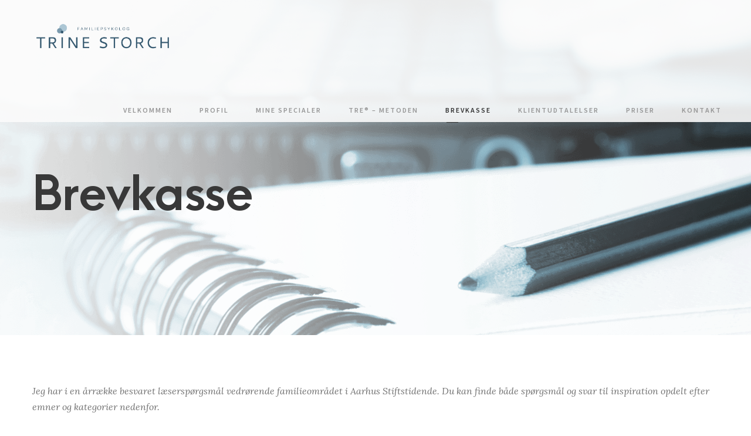

--- FILE ---
content_type: text/html; charset=UTF-8
request_url: https://www.familiepsykolog.com/brevkasse/page/36/
body_size: 10446
content:
<!DOCTYPE html>
<html lang="da-DK" prefix="og: http://ogp.me/ns# fb: http://ogp.me/ns/fb#" class="no-js">
<head>
	<meta charset="UTF-8">
	<meta name="viewport" content="width=device-width, initial-scale=1">
	<link rel="profile" href="http://gmpg.org/xfn/11">
	<link rel="pingback" href="https://www.familiepsykolog.com/xmlrpc.php">
	<title>Familie Psykolog | Århus | Blog om familie rådgivning</title>
<meta name='robots' content='max-image-preview:large' />

<!-- This site is optimized with the Yoast SEO Premium plugin v3.1 - https://yoast.com/wordpress/plugins/seo/ -->
<meta name="description" content="Tidligere skribent for læserspørgsmål vedrørende familieområdet i Århus Stiftstidende. Vejledning ✓ Hjælp til problematikker ✓ Skilsmisse håndtering ✓"/>
<meta name="robots" content="noodp"/>
<link rel="canonical" href="https://www.familiepsykolog.com/brevkasse/" />
<meta property="og:locale" content="da_DK" />
<meta property="og:type" content="article" />
<meta property="og:title" content="Familie Psykolog | Århus | Blog om familie rådgivning" />
<meta property="og:description" content="Tidligere skribent for læserspørgsmål vedrørende familieområdet i Århus Stiftstidende. Vejledning ✓ Hjælp til problematikker ✓ Skilsmisse håndtering ✓" />
<meta property="og:url" content="https://www.familiepsykolog.com/brevkasse/" />
<meta property="og:site_name" content="Psykolog Aarhus | Trine Storch" />
<meta property="og:image" content="https://www.familiepsykolog.com/wp-content/uploads/2023/05/Trine-Storch_psykolog-aarhus.jpg" />
<meta name="twitter:card" content="summary" />
<meta name="twitter:description" content="Tidligere skribent for læserspørgsmål vedrørende familieområdet i Århus Stiftstidende. Vejledning ✓ Hjælp til problematikker ✓ Skilsmisse håndtering ✓" />
<meta name="twitter:title" content="Familie Psykolog | Århus | Blog om familie rådgivning" />
<meta name="twitter:image" content="https://www.familiepsykolog.com/wp-content/uploads/2023/05/Trine-Storch_psykolog-aarhus.jpg" />
<meta property="DC.date.issued" content="2016-09-02T09:07:21+02:00" />
<!-- / Yoast SEO Premium plugin. -->

<link rel='dns-prefetch' href='//maps.google.com' />
<link rel='dns-prefetch' href='//fonts.googleapis.com' />
<link rel="alternate" type="application/rss+xml" title="Psykolog Aarhus | Trine Storch &raquo; Feed" href="https://www.familiepsykolog.com/feed/" />
<link rel="alternate" type="application/rss+xml" title="Psykolog Aarhus | Trine Storch &raquo;-kommentar-feed" href="https://www.familiepsykolog.com/comments/feed/" />
<link rel="alternate" title="oEmbed (JSON)" type="application/json+oembed" href="https://www.familiepsykolog.com/wp-json/oembed/1.0/embed?url=https%3A%2F%2Fwww.familiepsykolog.com%2Fbrevkasse%2F" />
<link rel="alternate" title="oEmbed (XML)" type="text/xml+oembed" href="https://www.familiepsykolog.com/wp-json/oembed/1.0/embed?url=https%3A%2F%2Fwww.familiepsykolog.com%2Fbrevkasse%2F&#038;format=xml" />
<style id='wp-img-auto-sizes-contain-inline-css' type='text/css'>
img:is([sizes=auto i],[sizes^="auto," i]){contain-intrinsic-size:3000px 1500px}
/*# sourceURL=wp-img-auto-sizes-contain-inline-css */
</style>
<style id='wp-emoji-styles-inline-css' type='text/css'>

	img.wp-smiley, img.emoji {
		display: inline !important;
		border: none !important;
		box-shadow: none !important;
		height: 1em !important;
		width: 1em !important;
		margin: 0 0.07em !important;
		vertical-align: -0.1em !important;
		background: none !important;
		padding: 0 !important;
	}
/*# sourceURL=wp-emoji-styles-inline-css */
</style>
<link rel='stylesheet' id='contact-form-7-css' href='https://www.familiepsykolog.com/wp-content/plugins/contact-form-7/includes/css/styles.css?ver=6.1.4' type='text/css' media='all' />
<link rel='stylesheet' id='gdlr-core-google-font-css' href='https://fonts.googleapis.com/css?family=Source+Sans+Pro%3A200%2C200italic%2C300%2C300italic%2Cregular%2Citalic%2C600%2C600italic%2C700%2C700italic%2C900%2C900italic%7CLora%3Aregular%2C500%2C600%2C700%2Citalic%2C500italic%2C600italic%2C700italic&#038;subset=cyrillic%2Ccyrillic-ext%2Cgreek%2Cgreek-ext%2Clatin%2Clatin-ext%2Cvietnamese&#038;ver=6.9' type='text/css' media='all' />
<link rel='stylesheet' id='font-awesome-css' href='https://www.familiepsykolog.com/wp-content/plugins/goodlayers-core/plugins/fontawesome/font-awesome.css?ver=6.9' type='text/css' media='all' />
<link rel='stylesheet' id='elegant-font-css' href='https://www.familiepsykolog.com/wp-content/plugins/goodlayers-core/plugins/elegant/elegant-font.css?ver=6.9' type='text/css' media='all' />
<link rel='stylesheet' id='gdlr-core-plugin-css' href='https://www.familiepsykolog.com/wp-content/plugins/goodlayers-core/plugins/style.css?ver=1745399062' type='text/css' media='all' />
<link rel='stylesheet' id='gdlr-core-page-builder-css' href='https://www.familiepsykolog.com/wp-content/plugins/goodlayers-core/include/css/page-builder.css?ver=6.9' type='text/css' media='all' />
<link rel='stylesheet' id='wpgmp-frontend-css' href='https://www.familiepsykolog.com/wp-content/plugins/wp-google-map-plugin/assets/css/wpgmp_all_frontend.css?ver=4.9.1' type='text/css' media='all' />
<link rel='stylesheet' id='kleanity-style-core-css' href='https://www.familiepsykolog.com/wp-content/themes/kleanity/css/style-core.css?ver=6.9' type='text/css' media='all' />
<link rel='stylesheet' id='kleanity-custom-style-css' href='https://www.familiepsykolog.com/wp-content/uploads/kleanity-style-custom.css?1745399062&#038;ver=6.9' type='text/css' media='all' />
<link rel='stylesheet' id='kleanity-child-theme-style-css' href='https://www.familiepsykolog.com/wp-content/themes/kleanity-child/style.css?ver=6.9' type='text/css' media='all' />
<script type="text/javascript" src="https://www.familiepsykolog.com/wp-includes/js/jquery/jquery.min.js?ver=3.7.1" id="jquery-core-js"></script>
<script type="text/javascript" src="https://www.familiepsykolog.com/wp-includes/js/jquery/jquery-migrate.min.js?ver=3.4.1" id="jquery-migrate-js"></script>
<script type="text/javascript" src="https://www.familiepsykolog.com/wp-content/plugins/revslider/public/assets/js/rbtools.min.js?ver=6.6.13" async id="tp-tools-js"></script>
<script type="text/javascript" src="https://www.familiepsykolog.com/wp-content/plugins/revslider/public/assets/js/rs6.min.js?ver=6.6.13" async id="revmin-js"></script>
<script type="text/javascript" id="snazzymaps-js-js-extra">
/* <![CDATA[ */
var SnazzyDataForSnazzyMaps = [];
SnazzyDataForSnazzyMaps={"id":151,"name":"Ultra Light with Labels","description":"Light Rust","url":"https:\/\/snazzymaps.com\/style\/151\/ultra-light-with-labels","imageUrl":"https:\/\/snazzy-maps-cdn.azureedge.net\/assets\/151-ultra-light-with-labels.png?v=20170524100821","json":"[{\"featureType\":\"water\",\"elementType\":\"geometry\",\"stylers\":[{\"color\":\"#e9e9e9\"},{\"lightness\":17}]},{\"featureType\":\"landscape\",\"elementType\":\"geometry\",\"stylers\":[{\"color\":\"#f5f5f5\"},{\"lightness\":20}]},{\"featureType\":\"road.highway\",\"elementType\":\"geometry.fill\",\"stylers\":[{\"color\":\"#ffffff\"},{\"lightness\":17}]},{\"featureType\":\"road.highway\",\"elementType\":\"geometry.stroke\",\"stylers\":[{\"color\":\"#ffffff\"},{\"lightness\":29},{\"weight\":0.2}]},{\"featureType\":\"road.arterial\",\"elementType\":\"geometry\",\"stylers\":[{\"color\":\"#ffffff\"},{\"lightness\":18}]},{\"featureType\":\"road.local\",\"elementType\":\"geometry\",\"stylers\":[{\"color\":\"#ffffff\"},{\"lightness\":16}]},{\"featureType\":\"poi\",\"elementType\":\"geometry\",\"stylers\":[{\"color\":\"#f5f5f5\"},{\"lightness\":21}]},{\"featureType\":\"poi.park\",\"elementType\":\"geometry\",\"stylers\":[{\"color\":\"#dedede\"},{\"lightness\":21}]},{\"elementType\":\"labels.text.stroke\",\"stylers\":[{\"visibility\":\"on\"},{\"color\":\"#ffffff\"},{\"lightness\":16}]},{\"elementType\":\"labels.text.fill\",\"stylers\":[{\"saturation\":36},{\"color\":\"#333333\"},{\"lightness\":40}]},{\"elementType\":\"labels.icon\",\"stylers\":[{\"visibility\":\"off\"}]},{\"featureType\":\"transit\",\"elementType\":\"geometry\",\"stylers\":[{\"color\":\"#f2f2f2\"},{\"lightness\":19}]},{\"featureType\":\"administrative\",\"elementType\":\"geometry.fill\",\"stylers\":[{\"color\":\"#fefefe\"},{\"lightness\":20}]},{\"featureType\":\"administrative\",\"elementType\":\"geometry.stroke\",\"stylers\":[{\"color\":\"#fefefe\"},{\"lightness\":17},{\"weight\":1.2}]}]","views":421462,"favorites":1050,"createdBy":{"name":"hawasan","url":"http:\/\/www.haveasign.pl"},"createdOn":"2014-11-04T03:01:33.197","tags":["greyscale","light"],"colors":["gray","white"]};
//# sourceURL=snazzymaps-js-js-extra
/* ]]> */
</script>
<script type="text/javascript" src="https://www.familiepsykolog.com/wp-content/plugins/snazzy-maps/snazzymaps.js?ver=1.5.0" id="snazzymaps-js-js"></script>
<link rel="https://api.w.org/" href="https://www.familiepsykolog.com/wp-json/" /><link rel="alternate" title="JSON" type="application/json" href="https://www.familiepsykolog.com/wp-json/wp/v2/pages/2715" /><link rel="EditURI" type="application/rsd+xml" title="RSD" href="https://www.familiepsykolog.com/xmlrpc.php?rsd" />
<meta name="generator" content="WordPress 6.9" />
<link rel='shortlink' href='https://www.familiepsykolog.com/?p=2715' />
<!-- HFCM by 99 Robots - Snippet # 1: Google analytics -->

<!-- Google tag (gtag.js) -->
<script async src="https://www.googletagmanager.com/gtag/js?id=G-2YK2QVKFEM"></script>
<script>
  window.dataLayer = window.dataLayer || [];
  function gtag(){dataLayer.push(arguments);}
  gtag('js', new Date());

  gtag('config', 'G-2YK2QVKFEM');
</script>

<!-- /end HFCM by 99 Robots -->
<!--[if lt IE 9]>
<script src="https://www.familiepsykolog.com/wp-content/themes/kleanity/js/html5.js"></script>
<![endif]-->
<style type="text/css">.recentcomments a{display:inline !important;padding:0 !important;margin:0 !important;}</style><meta name="generator" content="Powered by Slider Revolution 6.6.13 - responsive, Mobile-Friendly Slider Plugin for WordPress with comfortable drag and drop interface." />
<link rel="icon" href="https://www.familiepsykolog.com/wp-content/uploads/2016/06/cropped-dots-32x32.png" sizes="32x32" />
<link rel="icon" href="https://www.familiepsykolog.com/wp-content/uploads/2016/06/cropped-dots-192x192.png" sizes="192x192" />
<link rel="apple-touch-icon" href="https://www.familiepsykolog.com/wp-content/uploads/2016/06/cropped-dots-180x180.png" />
<meta name="msapplication-TileImage" content="https://www.familiepsykolog.com/wp-content/uploads/2016/06/cropped-dots-270x270.png" />
<script>function setREVStartSize(e){
			//window.requestAnimationFrame(function() {
				window.RSIW = window.RSIW===undefined ? window.innerWidth : window.RSIW;
				window.RSIH = window.RSIH===undefined ? window.innerHeight : window.RSIH;
				try {
					var pw = document.getElementById(e.c).parentNode.offsetWidth,
						newh;
					pw = pw===0 || isNaN(pw) || (e.l=="fullwidth" || e.layout=="fullwidth") ? window.RSIW : pw;
					e.tabw = e.tabw===undefined ? 0 : parseInt(e.tabw);
					e.thumbw = e.thumbw===undefined ? 0 : parseInt(e.thumbw);
					e.tabh = e.tabh===undefined ? 0 : parseInt(e.tabh);
					e.thumbh = e.thumbh===undefined ? 0 : parseInt(e.thumbh);
					e.tabhide = e.tabhide===undefined ? 0 : parseInt(e.tabhide);
					e.thumbhide = e.thumbhide===undefined ? 0 : parseInt(e.thumbhide);
					e.mh = e.mh===undefined || e.mh=="" || e.mh==="auto" ? 0 : parseInt(e.mh,0);
					if(e.layout==="fullscreen" || e.l==="fullscreen")
						newh = Math.max(e.mh,window.RSIH);
					else{
						e.gw = Array.isArray(e.gw) ? e.gw : [e.gw];
						for (var i in e.rl) if (e.gw[i]===undefined || e.gw[i]===0) e.gw[i] = e.gw[i-1];
						e.gh = e.el===undefined || e.el==="" || (Array.isArray(e.el) && e.el.length==0)? e.gh : e.el;
						e.gh = Array.isArray(e.gh) ? e.gh : [e.gh];
						for (var i in e.rl) if (e.gh[i]===undefined || e.gh[i]===0) e.gh[i] = e.gh[i-1];
											
						var nl = new Array(e.rl.length),
							ix = 0,
							sl;
						e.tabw = e.tabhide>=pw ? 0 : e.tabw;
						e.thumbw = e.thumbhide>=pw ? 0 : e.thumbw;
						e.tabh = e.tabhide>=pw ? 0 : e.tabh;
						e.thumbh = e.thumbhide>=pw ? 0 : e.thumbh;
						for (var i in e.rl) nl[i] = e.rl[i]<window.RSIW ? 0 : e.rl[i];
						sl = nl[0];
						for (var i in nl) if (sl>nl[i] && nl[i]>0) { sl = nl[i]; ix=i;}
						var m = pw>(e.gw[ix]+e.tabw+e.thumbw) ? 1 : (pw-(e.tabw+e.thumbw)) / (e.gw[ix]);
						newh =  (e.gh[ix] * m) + (e.tabh + e.thumbh);
					}
					var el = document.getElementById(e.c);
					if (el!==null && el) el.style.height = newh+"px";
					el = document.getElementById(e.c+"_wrapper");
					if (el!==null && el) {
						el.style.height = newh+"px";
						el.style.display = "block";
					}
				} catch(e){
					console.log("Failure at Presize of Slider:" + e)
				}
			//});
		  };</script>
		<style type="text/css" id="wp-custom-css">
			.grecaptcha-badge { visibility: hidden; }
/* Giv plads under sticky menu */
body .gdlr-core-container {
  padding-top:35px !important;
	padding-bottom: -10px !important;
}

/* Tablet - mindre padding */
@media (max-width: 1024px) {
  body .gdlr-core-container {
    padding-top: 20px !important;
		padding-bottom: -10px !important;
  }
}		</style>
		<link rel='stylesheet' id='rs-plugin-settings-css' href='https://www.familiepsykolog.com/wp-content/plugins/revslider/public/assets/css/rs6.css?ver=6.6.13' type='text/css' media='all' />
<style id='rs-plugin-settings-inline-css' type='text/css'>
#rs-demo-id {}
/*# sourceURL=rs-plugin-settings-inline-css */
</style>
</head>

<body class="paged wp-singular page-template-default page page-id-2715 paged-36 page-paged-36 wp-theme-kleanity wp-child-theme-kleanity-child gdlr-core-body kleanity-body kleanity-body-front kleanity-full  kleanity-with-sticky-navigation gdlr-core-link-to-lightbox">
<div class="kleanity-mobile-header-wrap" ><div class="kleanity-mobile-header kleanity-header-background kleanity-style-slide" id="kleanity-mobile-header" ><div class="kleanity-mobile-header-container kleanity-container" ><div class="kleanity-logo  kleanity-item-pdlr"><div class="kleanity-logo-inner"><a href="https://www.familiepsykolog.com/" ><img src="https://www.familiepsykolog.com/wp-content/uploads/2017/05/Trine_Storch_logo.png" alt="familiepsykolog århus logo" width="842" height="230" title="Trine_Storch_logo" /></a></div></div><div class="kleanity-mobile-menu-right" ><div class="kleanity-mobile-menu" ><a class="kleanity-mm-menu-button kleanity-mobile-menu-button kleanity-mobile-button-hamburger-with-border" href="#kleanity-mobile-menu" ><i class="fa fa-bars" ></i></a><div class="kleanity-mm-menu-wrap kleanity-navigation-font" id="kleanity-mobile-menu" data-slide="right" ><ul id="menu-main-navigation" class="m-menu"><li class="menu-item menu-item-type-custom menu-item-object-custom menu-item-4306"><a href="/">Velkommen</a></li>
<li class="menu-item menu-item-type-post_type menu-item-object-page menu-item-4993"><a href="https://www.familiepsykolog.com/profil-trine-storch/">Profil</a></li>
<li class="menu-item menu-item-type-post_type menu-item-object-page menu-item-4629"><a href="https://www.familiepsykolog.com/mine-specialer/">Mine specialer</a></li>
<li class="menu-item menu-item-type-post_type menu-item-object-page menu-item-20947"><a href="https://www.familiepsykolog.com/tre/">TRE® &#8211; metoden</a></li>
<li class="menu-item menu-item-type-post_type menu-item-object-page current-menu-item page_item page-item-2715 current_page_item menu-item-4683"><a href="https://www.familiepsykolog.com/brevkasse/" aria-current="page">Brevkasse</a></li>
<li class="menu-item menu-item-type-post_type menu-item-object-page menu-item-5635"><a href="https://www.familiepsykolog.com/klientudtalelser/">Klientudtalelser</a></li>
<li class="menu-item menu-item-type-post_type menu-item-object-page menu-item-4575"><a href="https://www.familiepsykolog.com/priser-familiepsykolog-trine-storch/">Priser</a></li>
<li class="menu-item menu-item-type-post_type menu-item-object-page menu-item-4315"><a href="https://www.familiepsykolog.com/kontakt-trine-storch/">Kontakt</a></li>
</ul></div></div></div></div></div></div><div class="kleanity-body-outer-wrapper ">
		<div class="kleanity-body-wrapper clearfix  kleanity-with-transparent-header kleanity-with-frame">
	<div class="kleanity-header-background-transparent" >	
<header class="kleanity-header-wrap kleanity-header-style-plain  kleanity-style-menu-right kleanity-sticky-navigation kleanity-style-slide" >
	<div class="kleanity-header-background" ></div>
	<div class="kleanity-header-container  kleanity-header-full">
			
		<div class="kleanity-header-container-inner clearfix">
			<div class="kleanity-logo  kleanity-item-pdlr"><div class="kleanity-logo-inner"><a href="https://www.familiepsykolog.com/" ><img src="https://www.familiepsykolog.com/wp-content/uploads/2017/05/Trine_Storch_logo.png" alt="familiepsykolog århus logo" width="842" height="230" title="Trine_Storch_logo" /></a></div></div>			<div class="kleanity-navigation kleanity-item-pdlr clearfix " >
			<div class="kleanity-main-menu" id="kleanity-main-menu" ><ul id="menu-main-navigation-1" class="sf-menu"><li  class="menu-item menu-item-type-custom menu-item-object-custom menu-item-4306 kleanity-normal-menu"><a href="/">Velkommen</a></li>
<li  class="menu-item menu-item-type-post_type menu-item-object-page menu-item-4993 kleanity-normal-menu"><a href="https://www.familiepsykolog.com/profil-trine-storch/">Profil</a></li>
<li  class="menu-item menu-item-type-post_type menu-item-object-page menu-item-4629 kleanity-normal-menu"><a href="https://www.familiepsykolog.com/mine-specialer/">Mine specialer</a></li>
<li  class="menu-item menu-item-type-post_type menu-item-object-page menu-item-20947 kleanity-normal-menu"><a href="https://www.familiepsykolog.com/tre/">TRE® &#8211; metoden</a></li>
<li  class="menu-item menu-item-type-post_type menu-item-object-page current-menu-item page_item page-item-2715 current_page_item menu-item-4683 kleanity-normal-menu"><a href="https://www.familiepsykolog.com/brevkasse/">Brevkasse</a></li>
<li  class="menu-item menu-item-type-post_type menu-item-object-page menu-item-5635 kleanity-normal-menu"><a href="https://www.familiepsykolog.com/klientudtalelser/">Klientudtalelser</a></li>
<li  class="menu-item menu-item-type-post_type menu-item-object-page menu-item-4575 kleanity-normal-menu"><a href="https://www.familiepsykolog.com/priser-familiepsykolog-trine-storch/">Priser</a></li>
<li  class="menu-item menu-item-type-post_type menu-item-object-page menu-item-4315 kleanity-normal-menu"><a href="https://www.familiepsykolog.com/kontakt-trine-storch/">Kontakt</a></li>
</ul><div class="kleanity-navigation-slide-bar" id="kleanity-navigation-slide-bar" ></div></div>			</div><!-- kleanity-navigation -->

		</div><!-- kleanity-header-inner -->
	</div><!-- kleanity-header-container -->
</header><!-- header --></div>	<div class="kleanity-page-wrapper" id="kleanity-page-wrapper" ><div class="gdlr-core-page-builder-body"><div class="gdlr-core-pbf-wrapper " style="padding: 250px 0px 160px 0px;" ><div class="gdlr-core-pbf-background-wrap"  ><div class="gdlr-core-pbf-background gdlr-core-parallax gdlr-core-js" style="background-image: url(https://www.familiepsykolog.com/wp-content/uploads/2016/09/Brevkasse.png) ;background-size: cover ;background-position: center ;"  data-parallax-speed="0.3"  ></div></div><div class="gdlr-core-pbf-wrapper-content gdlr-core-js "  data-gdlr-animation="fadeInUp" data-gdlr-animation-duration="600ms" data-gdlr-animation-offset="0.8"  ><div class="gdlr-core-pbf-wrapper-container clearfix gdlr-core-container" ><div class="gdlr-core-pbf-element" ><div class="gdlr-core-title-item gdlr-core-item-pdb clearfix  gdlr-core-left-align gdlr-core-title-item-caption-bottom gdlr-core-item-pdlr"  ><div class="gdlr-core-title-item-title-wrap "  ><h1 class="gdlr-core-title-item-title gdlr-core-skin-title " style="font-size: 80px ;font-weight: 300 ;letter-spacing: 0px ;text-transform: none ;"  >Brevkasse<span class="gdlr-core-title-item-title-divider gdlr-core-skin-divider" ></span></h1></div></div></div></div></div></div><div class="gdlr-core-pbf-section" ><div class="gdlr-core-pbf-section-container gdlr-core-container clearfix" ><div class="gdlr-core-pbf-element" ><div class="gdlr-core-text-box-item gdlr-core-item-pdlr gdlr-core-item-pdb gdlr-core-left-align"  ><div class="gdlr-core-text-box-item-content"  ><p> </p>
<p><em>Jeg har i en årrække besvaret læserspørgsmål vedrørende familieområdet i Aarhus Stiftstidende. Du kan finde både spørgsmål og svar til inspiration opdelt efter emner og kategorier nedenfor.</em></p>
</div></div></div></div></div><div class="gdlr-core-pbf-sidebar-wrapper "  ><div class="gdlr-core-pbf-sidebar-container gdlr-core-line-height-0 clearfix gdlr-core-js gdlr-core-container"><div class="gdlr-core-pbf-sidebar-content  gdlr-core-column-40 gdlr-core-pbf-sidebar-padding gdlr-core-line-height gdlr-core-column-extend-left"  ><div class="gdlr-core-pbf-background-wrap" style="background-color: #f7f7f7 ;"  ></div><div class="gdlr-core-pbf-sidebar-content-inner"  ><div class="gdlr-core-pbf-element" ><div class="gdlr-core-blog-item gdlr-core-item-pdb clearfix  gdlr-core-style-blog-full-with-frame" style="padding-bottom: 40px ;"  ><div class="gdlr-core-blog-item-holder gdlr-core-js-2 clearfix" data-layout="fitrows" ><div class="gdlr-core-item-list gdlr-core-blog-full  gdlr-core-item-pdlr gdlr-core-style-left" ><div class="gdlr-core-blog-full-frame gdlr-core-skin-e-background"><div class="gdlr-core-blog-full-head clearfix"><div class="gdlr-core-blog-info-wrapper gdlr-core-skin-divider" ><span class="gdlr-core-blog-info gdlr-core-blog-info-font gdlr-core-skin-caption gdlr-core-blog-info-date"  ><a href="https://www.familiepsykolog.com/2017/06/08/" >8. juni 2017</a></span><span class="gdlr-core-blog-info gdlr-core-blog-info-font gdlr-core-skin-caption gdlr-core-blog-info-author"  ><span class="gdlr-core-head" >By</span><a href="https://www.familiepsykolog.com/author/karin/" title="Indlæg af Trine" rel="author">Trine</a></span><span class="gdlr-core-blog-info gdlr-core-blog-info-font gdlr-core-skin-caption gdlr-core-blog-info-category"  ><span class="gdlr-core-head" >In</span><a href="https://www.familiepsykolog.com/boern-og-unge-2-brevkasse/" rel="tag">Børn og unge</a><span class="gdlr-core-sep">,</span> <a href="https://www.familiepsykolog.com/spiseforstyrrelse-brevkasse/" rel="tag">Spiseforstyrrelse</a></span><span class="gdlr-core-blog-info gdlr-core-blog-info-font gdlr-core-skin-caption gdlr-core-blog-info-comment-number"  ><a href="https://www.familiepsykolog.com/slankedille/#respond" >no comments</a></span></div><h3 class="gdlr-core-blog-title gdlr-core-skin-title" style="font-size: 38px ;font-weight: 800 ;letter-spacing: 0px ;"  ><a href="https://www.familiepsykolog.com/slankedille/" >»Slankedille« efter efterskoleophold</a></h3></div><div class="gdlr-core-blog-content clearfix" >Hej familiepsykologer Min mand og jeg er bekymrede for, om vores store datter på 16 år er ved at udvikle en spiseforstyrrelse. Hun er netop startet på gymnasiet efter et år på efterskole. Vi lagde godt mærke til, at hun tog lidt på i vægt i det år hun var på efterskolen, og hun kom også hjem og sagde at hun var træt af det. Vi havde dog ikke drømt...<div class="clear"></div><a class="gdlr-core-excerpt-read-more kleanity-title-font" href="https://www.familiepsykolog.com/slankedille/" >Continue Reading<i class="fa fa-long-arrow-right" ></i></a></div></div></div></div><div class="gdlr-core-pagination  gdlr-core-style-round gdlr-core-left-align gdlr-core-item-pdlr"  ><a class="prev page-numbers" href="https://www.familiepsykolog.com/brevkasse/page/35/"></a>
<a class="page-numbers" href="https://www.familiepsykolog.com/brevkasse/page/1/">1</a>
<span class="page-numbers dots">&hellip;</span>
<a class="page-numbers" href="https://www.familiepsykolog.com/brevkasse/page/34/">34</a>
<a class="page-numbers" href="https://www.familiepsykolog.com/brevkasse/page/35/">35</a>
<span aria-current="page" class="page-numbers current">36</span></div></div></div></div></div><div class="gdlr-core-pbf-sidebar-right gdlr-core-column-extend-right  kleanity-sidebar-area gdlr-core-column-20 gdlr-core-pbf-sidebar-padding  gdlr-core-line-height"  ><div class="gdlr-core-pbf-background-wrap" style="background-color: #f7f7f7 ;"  ></div><div class="gdlr-core-sidebar-item gdlr-core-item-pdlr"><div id="text-2" class="widget widget_text kleanity-widget">			<div class="textwidget"></div>
		</div><div id="categories-2" class="widget widget_categories kleanity-widget"><h3 class="kleanity-widget-title"><span class="kleanity-widget-head-text">Kategorier</span><span class="kleanity-widget-head-divider"></span></h3><span class="clear"></span>
			<ul>
					<li class="cat-item cat-item-54"><a href="https://www.familiepsykolog.com/boern-og-unge-2-brevkasse/">Børn og unge</a>
</li>
	<li class="cat-item cat-item-58"><a href="https://www.familiepsykolog.com/familieproblematikker-2/">Familieproblematikker</a>
</li>
	<li class="cat-item cat-item-1"><a href="https://www.familiepsykolog.com/parforhold-2/">Parforhold</a>
</li>
	<li class="cat-item cat-item-64"><a href="https://www.familiepsykolog.com/sammenbragte-familier-2-2/">Sammenbragte familier</a>
</li>
	<li class="cat-item cat-item-56"><a href="https://www.familiepsykolog.com/skilsmisse/">Skilsmisse</a>
</li>
	<li class="cat-item cat-item-62"><a href="https://www.familiepsykolog.com/spiseforstyrrelse-brevkasse/">Spiseforstyrrelse</a>
</li>
			</ul>

			</div><div id="tag_cloud-2" class="widget widget_tag_cloud kleanity-widget"><h3 class="kleanity-widget-title"><span class="kleanity-widget-head-text">Emner</span><span class="kleanity-widget-head-divider"></span></h3><span class="clear"></span><div class="tagcloud"><a href="https://www.familiepsykolog.com/tag/angst/" class="tag-cloud-link tag-link-55 tag-link-position-1" style="font-size: 10.52pt;" aria-label="Angst (2 elementer)">Angst</a>
<a href="https://www.familiepsykolog.com/tag/boern-og-unge/" class="tag-cloud-link tag-link-48 tag-link-position-2" style="font-size: 21.02pt;" aria-label="Børn og unge (16 elementer)">Børn og unge</a>
<a href="https://www.familiepsykolog.com/tag/familieliv/" class="tag-cloud-link tag-link-59 tag-link-position-3" style="font-size: 22pt;" aria-label="Familieliv (19 elementer)">Familieliv</a>
<a href="https://www.familiepsykolog.com/tag/familieproblematikker/" class="tag-cloud-link tag-link-53 tag-link-position-4" style="font-size: 22pt;" aria-label="familieproblematikker (19 elementer)">familieproblematikker</a>
<a href="https://www.familiepsykolog.com/tag/krise/" class="tag-cloud-link tag-link-57 tag-link-position-5" style="font-size: 15.7pt;" aria-label="Krise (6 elementer)">Krise</a>
<a href="https://www.familiepsykolog.com/tag/parforhold/" class="tag-cloud-link tag-link-50 tag-link-position-6" style="font-size: 19.9pt;" aria-label="Parforhold (13 elementer)">Parforhold</a>
<a href="https://www.familiepsykolog.com/tag/sammenbragte-familier/" class="tag-cloud-link tag-link-52 tag-link-position-7" style="font-size: 10.52pt;" aria-label="Sammenbragte familier (2 elementer)">Sammenbragte familier</a>
<a href="https://www.familiepsykolog.com/tag/skilsmisse/" class="tag-cloud-link tag-link-49 tag-link-position-8" style="font-size: 15.7pt;" aria-label="Skilsmisse (6 elementer)">Skilsmisse</a>
<a href="https://www.familiepsykolog.com/tag/spiseforstyrrelse-2/" class="tag-cloud-link tag-link-51 tag-link-position-9" style="font-size: 13.6pt;" aria-label="Spiseforstyrrelse (4 elementer)">Spiseforstyrrelse</a>
<a href="https://www.familiepsykolog.com/tag/stress/" class="tag-cloud-link tag-link-63 tag-link-position-10" style="font-size: 8pt;" aria-label="Stress (1 element)">Stress</a></div>
</div></div></div></div></div></div></div><footer><div class="kleanity-footer-wrapper" ><div class="kleanity-footer-container kleanity-container clearfix" ><div class="kleanity-footer-column kleanity-item-pdlr kleanity-column-40" ><div id="widget_sp_image-2" class="widget widget_sp_image kleanity-widget"><img width="150" height="51" src="https://www.familiepsykolog.com/wp-content/uploads/2017/05/Trine_storch-medlem-af-dansk-psykolog-forening-300x103.png" class="attachment-150x51" alt="dansk psykolog forening" style="max-width: 100%;" decoding="async" loading="lazy" srcset="https://www.familiepsykolog.com/wp-content/uploads/2017/05/Trine_storch-medlem-af-dansk-psykolog-forening-300x103.png 300w, https://www.familiepsykolog.com/wp-content/uploads/2017/05/Trine_storch-medlem-af-dansk-psykolog-forening-768x263.png 768w, https://www.familiepsykolog.com/wp-content/uploads/2017/05/Trine_storch-medlem-af-dansk-psykolog-forening.png 1000w" sizes="auto, (max-width: 150px) 100vw, 150px" /></div></div><div class="kleanity-footer-column kleanity-item-pdlr kleanity-column-20" ><div id="text-7" class="widget widget_text kleanity-widget">			<div class="textwidget"><p>Familiepsykolog – Trine Storch<br />
Vestergade 48 G, 8000 Aarhus C<br />
Telefon: <a href="tel:+4530644805">+45 30 64 48 05</a><br />
Mail: <a href="mailto:trine@familiepsykolog.com">Trine@familiepsykolog.com</a></p>
</div>
		</div></div></div></div><div class="kleanity-copyright-wrapper" ><div class="kleanity-copyright-container kleanity-container"><div class="kleanity-copyright-text kleanity-item-pdlr">Copyright 2017 Trine Storch</div></div></div></footer></div></div><a href="#kleanity-top-anchor" class="kleanity-footer-back-to-top-button" id="kleanity-footer-back-to-top-button"><i class="fa fa-angle-up" ></i></a>

		<script>
			window.RS_MODULES = window.RS_MODULES || {};
			window.RS_MODULES.modules = window.RS_MODULES.modules || {};
			window.RS_MODULES.waiting = window.RS_MODULES.waiting || [];
			window.RS_MODULES.defered = false;
			window.RS_MODULES.moduleWaiting = window.RS_MODULES.moduleWaiting || {};
			window.RS_MODULES.type = 'compiled';
		</script>
		<script type="speculationrules">
{"prefetch":[{"source":"document","where":{"and":[{"href_matches":"/*"},{"not":{"href_matches":["/wp-*.php","/wp-admin/*","/wp-content/uploads/*","/wp-content/*","/wp-content/plugins/*","/wp-content/themes/kleanity-child/*","/wp-content/themes/kleanity/*","/*\\?(.+)"]}},{"not":{"selector_matches":"a[rel~=\"nofollow\"]"}},{"not":{"selector_matches":".no-prefetch, .no-prefetch a"}}]},"eagerness":"conservative"}]}
</script>
<script type="text/javascript" src="https://www.familiepsykolog.com/wp-includes/js/dist/hooks.min.js?ver=dd5603f07f9220ed27f1" id="wp-hooks-js"></script>
<script type="text/javascript" src="https://www.familiepsykolog.com/wp-includes/js/dist/i18n.min.js?ver=c26c3dc7bed366793375" id="wp-i18n-js"></script>
<script type="text/javascript" id="wp-i18n-js-after">
/* <![CDATA[ */
wp.i18n.setLocaleData( { 'text direction\u0004ltr': [ 'ltr' ] } );
//# sourceURL=wp-i18n-js-after
/* ]]> */
</script>
<script type="text/javascript" src="https://www.familiepsykolog.com/wp-content/plugins/contact-form-7/includes/swv/js/index.js?ver=6.1.4" id="swv-js"></script>
<script type="text/javascript" id="contact-form-7-js-translations">
/* <![CDATA[ */
( function( domain, translations ) {
	var localeData = translations.locale_data[ domain ] || translations.locale_data.messages;
	localeData[""].domain = domain;
	wp.i18n.setLocaleData( localeData, domain );
} )( "contact-form-7", {"translation-revision-date":"2026-01-19 09:25:20+0000","generator":"GlotPress\/4.0.3","domain":"messages","locale_data":{"messages":{"":{"domain":"messages","plural-forms":"nplurals=2; plural=n != 1;","lang":"da_DK"},"This contact form is placed in the wrong place.":["Denne kontaktformular er placeret det forkerte sted."],"Error:":["Fejl:"]}},"comment":{"reference":"includes\/js\/index.js"}} );
//# sourceURL=contact-form-7-js-translations
/* ]]> */
</script>
<script type="text/javascript" id="contact-form-7-js-before">
/* <![CDATA[ */
var wpcf7 = {
    "api": {
        "root": "https:\/\/www.familiepsykolog.com\/wp-json\/",
        "namespace": "contact-form-7\/v1"
    }
};
//# sourceURL=contact-form-7-js-before
/* ]]> */
</script>
<script type="text/javascript" src="https://www.familiepsykolog.com/wp-content/plugins/contact-form-7/includes/js/index.js?ver=6.1.4" id="contact-form-7-js"></script>
<script type="text/javascript" src="https://www.familiepsykolog.com/wp-content/plugins/goodlayers-core/plugins/script.js?ver=1745399062" id="gdlr-core-plugin-js"></script>
<script type="text/javascript" id="gdlr-core-page-builder-js-extra">
/* <![CDATA[ */
var gdlr_core_pbf = {"admin":"","video":{"width":"640","height":"360"},"ajax_url":"https://www.familiepsykolog.com/wp-admin/admin-ajax.php","ilightbox_skin":"dark"};
//# sourceURL=gdlr-core-page-builder-js-extra
/* ]]> */
</script>
<script type="text/javascript" src="https://www.familiepsykolog.com/wp-content/plugins/goodlayers-core/include/js/page-builder.js?ver=1.3.9" id="gdlr-core-page-builder-js"></script>
<script type="text/javascript" src="https://www.familiepsykolog.com/wp-includes/js/imagesloaded.min.js?ver=5.0.0" id="imagesloaded-js"></script>
<script type="text/javascript" src="https://www.familiepsykolog.com/wp-includes/js/masonry.min.js?ver=4.2.2" id="masonry-js"></script>
<script type="text/javascript" src="https://www.familiepsykolog.com/wp-includes/js/jquery/jquery.masonry.min.js?ver=3.1.2b" id="jquery-masonry-js"></script>
<script type="text/javascript" id="wpgmp-google-map-main-js-extra">
/* <![CDATA[ */
var wpgmp_local = {"language":"en","apiKey":"","urlforajax":"https://www.familiepsykolog.com/wp-admin/admin-ajax.php","nonce":"89624d1d31","wpgmp_country_specific":"","wpgmp_countries":"","wpgmp_assets":"https://www.familiepsykolog.com/wp-content/plugins/wp-google-map-plugin/assets/js/","days_to_remember":"","wpgmp_mapbox_key":"","map_provider":"google","route_provider":"openstreet","tiles_provider":"openstreet","use_advanced_marker":"","set_timeout":"100","debug_mode":"","select_radius":"Select Radius","search_placeholder":"Enter address or latitude or longitude or title or city or state or country or postal code here...","select":"Select","select_all":"Select All","select_category":"Select Category","all_location":"All","show_locations":"Show Locations","sort_by":"Sort by","wpgmp_not_working":"not working...","place_icon_url":"https://www.familiepsykolog.com/wp-content/plugins/wp-google-map-plugin/assets/images/icons/","wpgmp_location_no_results":"No results found.","wpgmp_route_not_avilable":"Route is not available for your requested route.","image_path":"https://www.familiepsykolog.com/wp-content/plugins/wp-google-map-plugin/assets/images/","default_marker_icon":"https://www.familiepsykolog.com/wp-content/plugins/wp-google-map-plugin/assets/images/icons/marker-shape-2.svg","img_grid":"\u003Cspan class='span_grid'\u003E\u003Ca class='wpgmp_grid'\u003E\u003Ci class='wep-icon-grid'\u003E\u003C/i\u003E\u003C/a\u003E\u003C/span\u003E","img_list":"\u003Cspan class='span_list'\u003E\u003Ca class='wpgmp_list'\u003E\u003Ci class='wep-icon-list'\u003E\u003C/i\u003E\u003C/a\u003E\u003C/span\u003E","img_print":"\u003Cspan class='span_print'\u003E\u003Ca class='wpgmp_print' data-action='wpgmp-print'\u003E\u003Ci class='wep-icon-printer'\u003E\u003C/i\u003E\u003C/a\u003E\u003C/span\u003E","hide":"Hide","show":"Show","start_location":"Start Location","start_point":"Start Point","radius":"Radius","end_location":"End Location","take_current_location":"Take Current Location","center_location_message":"Your Location","driving":"Driving","bicycling":"Bicycling","walking":"Walking","transit":"Transit","metric":"Metric","imperial":"Imperial","find_direction":"Find Direction","miles":"Miles","km":"KM","show_amenities":"Show Amenities","find_location":"Find Locations","locate_me":"Locate Me","prev":"Prev","next":"Next","ajax_url":"https://www.familiepsykolog.com/wp-admin/admin-ajax.php","no_routes":"No routes have been assigned to this map.","no_categories":"No categories have been assigned to the locations.","mobile_marker_size":[24,24],"desktop_marker_size":[32,32],"retina_marker_size":[64,64]};
//# sourceURL=wpgmp-google-map-main-js-extra
/* ]]> */
</script>
<script type="text/javascript" src="https://www.familiepsykolog.com/wp-content/plugins/wp-google-map-plugin/assets/js/maps.js?ver=4.9.1" id="wpgmp-google-map-main-js"></script>
<script type="text/javascript" src="https://maps.google.com/maps/api/js?loading=async&amp;libraries=marker%2Cgeometry%2Cplaces%2Cdrawing&amp;callback=wpgmpInitMap&amp;language=en&amp;ver=4.9.1" id="wpgmp-google-api-js"></script>
<script type="text/javascript" src="https://www.familiepsykolog.com/wp-content/plugins/wp-google-map-plugin/assets/js/wpgmp_frontend.js?ver=4.9.1" id="wpgmp-frontend-js"></script>
<script type="text/javascript" src="https://www.familiepsykolog.com/wp-includes/js/jquery/ui/effect.min.js?ver=1.13.3" id="jquery-effects-core-js"></script>
<script type="text/javascript" id="kleanity-script-core-js-extra">
/* <![CDATA[ */
var kleanity_script_core = {"home_url":"https://www.familiepsykolog.com/"};
//# sourceURL=kleanity-script-core-js-extra
/* ]]> */
</script>
<script type="text/javascript" src="https://www.familiepsykolog.com/wp-content/themes/kleanity/js/script-core.js?ver=1.0.0" id="kleanity-script-core-js"></script>
<script type="text/javascript" src="https://www.google.com/recaptcha/api.js?render=6Lfa2KQZAAAAAGwzZUWiI7DVbufuzHopYfoYFmda&amp;ver=3.0" id="google-recaptcha-js"></script>
<script type="text/javascript" src="https://www.familiepsykolog.com/wp-includes/js/dist/vendor/wp-polyfill.min.js?ver=3.15.0" id="wp-polyfill-js"></script>
<script type="text/javascript" id="wpcf7-recaptcha-js-before">
/* <![CDATA[ */
var wpcf7_recaptcha = {
    "sitekey": "6Lfa2KQZAAAAAGwzZUWiI7DVbufuzHopYfoYFmda",
    "actions": {
        "homepage": "homepage",
        "contactform": "contactform"
    }
};
//# sourceURL=wpcf7-recaptcha-js-before
/* ]]> */
</script>
<script type="text/javascript" src="https://www.familiepsykolog.com/wp-content/plugins/contact-form-7/modules/recaptcha/index.js?ver=6.1.4" id="wpcf7-recaptcha-js"></script>
<script id="wp-emoji-settings" type="application/json">
{"baseUrl":"https://s.w.org/images/core/emoji/17.0.2/72x72/","ext":".png","svgUrl":"https://s.w.org/images/core/emoji/17.0.2/svg/","svgExt":".svg","source":{"concatemoji":"https://www.familiepsykolog.com/wp-includes/js/wp-emoji-release.min.js?ver=6.9"}}
</script>
<script type="module">
/* <![CDATA[ */
/*! This file is auto-generated */
const a=JSON.parse(document.getElementById("wp-emoji-settings").textContent),o=(window._wpemojiSettings=a,"wpEmojiSettingsSupports"),s=["flag","emoji"];function i(e){try{var t={supportTests:e,timestamp:(new Date).valueOf()};sessionStorage.setItem(o,JSON.stringify(t))}catch(e){}}function c(e,t,n){e.clearRect(0,0,e.canvas.width,e.canvas.height),e.fillText(t,0,0);t=new Uint32Array(e.getImageData(0,0,e.canvas.width,e.canvas.height).data);e.clearRect(0,0,e.canvas.width,e.canvas.height),e.fillText(n,0,0);const a=new Uint32Array(e.getImageData(0,0,e.canvas.width,e.canvas.height).data);return t.every((e,t)=>e===a[t])}function p(e,t){e.clearRect(0,0,e.canvas.width,e.canvas.height),e.fillText(t,0,0);var n=e.getImageData(16,16,1,1);for(let e=0;e<n.data.length;e++)if(0!==n.data[e])return!1;return!0}function u(e,t,n,a){switch(t){case"flag":return n(e,"\ud83c\udff3\ufe0f\u200d\u26a7\ufe0f","\ud83c\udff3\ufe0f\u200b\u26a7\ufe0f")?!1:!n(e,"\ud83c\udde8\ud83c\uddf6","\ud83c\udde8\u200b\ud83c\uddf6")&&!n(e,"\ud83c\udff4\udb40\udc67\udb40\udc62\udb40\udc65\udb40\udc6e\udb40\udc67\udb40\udc7f","\ud83c\udff4\u200b\udb40\udc67\u200b\udb40\udc62\u200b\udb40\udc65\u200b\udb40\udc6e\u200b\udb40\udc67\u200b\udb40\udc7f");case"emoji":return!a(e,"\ud83e\u1fac8")}return!1}function f(e,t,n,a){let r;const o=(r="undefined"!=typeof WorkerGlobalScope&&self instanceof WorkerGlobalScope?new OffscreenCanvas(300,150):document.createElement("canvas")).getContext("2d",{willReadFrequently:!0}),s=(o.textBaseline="top",o.font="600 32px Arial",{});return e.forEach(e=>{s[e]=t(o,e,n,a)}),s}function r(e){var t=document.createElement("script");t.src=e,t.defer=!0,document.head.appendChild(t)}a.supports={everything:!0,everythingExceptFlag:!0},new Promise(t=>{let n=function(){try{var e=JSON.parse(sessionStorage.getItem(o));if("object"==typeof e&&"number"==typeof e.timestamp&&(new Date).valueOf()<e.timestamp+604800&&"object"==typeof e.supportTests)return e.supportTests}catch(e){}return null}();if(!n){if("undefined"!=typeof Worker&&"undefined"!=typeof OffscreenCanvas&&"undefined"!=typeof URL&&URL.createObjectURL&&"undefined"!=typeof Blob)try{var e="postMessage("+f.toString()+"("+[JSON.stringify(s),u.toString(),c.toString(),p.toString()].join(",")+"));",a=new Blob([e],{type:"text/javascript"});const r=new Worker(URL.createObjectURL(a),{name:"wpTestEmojiSupports"});return void(r.onmessage=e=>{i(n=e.data),r.terminate(),t(n)})}catch(e){}i(n=f(s,u,c,p))}t(n)}).then(e=>{for(const n in e)a.supports[n]=e[n],a.supports.everything=a.supports.everything&&a.supports[n],"flag"!==n&&(a.supports.everythingExceptFlag=a.supports.everythingExceptFlag&&a.supports[n]);var t;a.supports.everythingExceptFlag=a.supports.everythingExceptFlag&&!a.supports.flag,a.supports.everything||((t=a.source||{}).concatemoji?r(t.concatemoji):t.wpemoji&&t.twemoji&&(r(t.twemoji),r(t.wpemoji)))});
//# sourceURL=https://www.familiepsykolog.com/wp-includes/js/wp-emoji-loader.min.js
/* ]]> */
</script>

</body>
</html>

--- FILE ---
content_type: text/html; charset=utf-8
request_url: https://www.google.com/recaptcha/api2/anchor?ar=1&k=6Lfa2KQZAAAAAGwzZUWiI7DVbufuzHopYfoYFmda&co=aHR0cHM6Ly93d3cuZmFtaWxpZXBzeWtvbG9nLmNvbTo0NDM.&hl=en&v=N67nZn4AqZkNcbeMu4prBgzg&size=invisible&anchor-ms=20000&execute-ms=30000&cb=sdi1snmgtwm3
body_size: 48762
content:
<!DOCTYPE HTML><html dir="ltr" lang="en"><head><meta http-equiv="Content-Type" content="text/html; charset=UTF-8">
<meta http-equiv="X-UA-Compatible" content="IE=edge">
<title>reCAPTCHA</title>
<style type="text/css">
/* cyrillic-ext */
@font-face {
  font-family: 'Roboto';
  font-style: normal;
  font-weight: 400;
  font-stretch: 100%;
  src: url(//fonts.gstatic.com/s/roboto/v48/KFO7CnqEu92Fr1ME7kSn66aGLdTylUAMa3GUBHMdazTgWw.woff2) format('woff2');
  unicode-range: U+0460-052F, U+1C80-1C8A, U+20B4, U+2DE0-2DFF, U+A640-A69F, U+FE2E-FE2F;
}
/* cyrillic */
@font-face {
  font-family: 'Roboto';
  font-style: normal;
  font-weight: 400;
  font-stretch: 100%;
  src: url(//fonts.gstatic.com/s/roboto/v48/KFO7CnqEu92Fr1ME7kSn66aGLdTylUAMa3iUBHMdazTgWw.woff2) format('woff2');
  unicode-range: U+0301, U+0400-045F, U+0490-0491, U+04B0-04B1, U+2116;
}
/* greek-ext */
@font-face {
  font-family: 'Roboto';
  font-style: normal;
  font-weight: 400;
  font-stretch: 100%;
  src: url(//fonts.gstatic.com/s/roboto/v48/KFO7CnqEu92Fr1ME7kSn66aGLdTylUAMa3CUBHMdazTgWw.woff2) format('woff2');
  unicode-range: U+1F00-1FFF;
}
/* greek */
@font-face {
  font-family: 'Roboto';
  font-style: normal;
  font-weight: 400;
  font-stretch: 100%;
  src: url(//fonts.gstatic.com/s/roboto/v48/KFO7CnqEu92Fr1ME7kSn66aGLdTylUAMa3-UBHMdazTgWw.woff2) format('woff2');
  unicode-range: U+0370-0377, U+037A-037F, U+0384-038A, U+038C, U+038E-03A1, U+03A3-03FF;
}
/* math */
@font-face {
  font-family: 'Roboto';
  font-style: normal;
  font-weight: 400;
  font-stretch: 100%;
  src: url(//fonts.gstatic.com/s/roboto/v48/KFO7CnqEu92Fr1ME7kSn66aGLdTylUAMawCUBHMdazTgWw.woff2) format('woff2');
  unicode-range: U+0302-0303, U+0305, U+0307-0308, U+0310, U+0312, U+0315, U+031A, U+0326-0327, U+032C, U+032F-0330, U+0332-0333, U+0338, U+033A, U+0346, U+034D, U+0391-03A1, U+03A3-03A9, U+03B1-03C9, U+03D1, U+03D5-03D6, U+03F0-03F1, U+03F4-03F5, U+2016-2017, U+2034-2038, U+203C, U+2040, U+2043, U+2047, U+2050, U+2057, U+205F, U+2070-2071, U+2074-208E, U+2090-209C, U+20D0-20DC, U+20E1, U+20E5-20EF, U+2100-2112, U+2114-2115, U+2117-2121, U+2123-214F, U+2190, U+2192, U+2194-21AE, U+21B0-21E5, U+21F1-21F2, U+21F4-2211, U+2213-2214, U+2216-22FF, U+2308-230B, U+2310, U+2319, U+231C-2321, U+2336-237A, U+237C, U+2395, U+239B-23B7, U+23D0, U+23DC-23E1, U+2474-2475, U+25AF, U+25B3, U+25B7, U+25BD, U+25C1, U+25CA, U+25CC, U+25FB, U+266D-266F, U+27C0-27FF, U+2900-2AFF, U+2B0E-2B11, U+2B30-2B4C, U+2BFE, U+3030, U+FF5B, U+FF5D, U+1D400-1D7FF, U+1EE00-1EEFF;
}
/* symbols */
@font-face {
  font-family: 'Roboto';
  font-style: normal;
  font-weight: 400;
  font-stretch: 100%;
  src: url(//fonts.gstatic.com/s/roboto/v48/KFO7CnqEu92Fr1ME7kSn66aGLdTylUAMaxKUBHMdazTgWw.woff2) format('woff2');
  unicode-range: U+0001-000C, U+000E-001F, U+007F-009F, U+20DD-20E0, U+20E2-20E4, U+2150-218F, U+2190, U+2192, U+2194-2199, U+21AF, U+21E6-21F0, U+21F3, U+2218-2219, U+2299, U+22C4-22C6, U+2300-243F, U+2440-244A, U+2460-24FF, U+25A0-27BF, U+2800-28FF, U+2921-2922, U+2981, U+29BF, U+29EB, U+2B00-2BFF, U+4DC0-4DFF, U+FFF9-FFFB, U+10140-1018E, U+10190-1019C, U+101A0, U+101D0-101FD, U+102E0-102FB, U+10E60-10E7E, U+1D2C0-1D2D3, U+1D2E0-1D37F, U+1F000-1F0FF, U+1F100-1F1AD, U+1F1E6-1F1FF, U+1F30D-1F30F, U+1F315, U+1F31C, U+1F31E, U+1F320-1F32C, U+1F336, U+1F378, U+1F37D, U+1F382, U+1F393-1F39F, U+1F3A7-1F3A8, U+1F3AC-1F3AF, U+1F3C2, U+1F3C4-1F3C6, U+1F3CA-1F3CE, U+1F3D4-1F3E0, U+1F3ED, U+1F3F1-1F3F3, U+1F3F5-1F3F7, U+1F408, U+1F415, U+1F41F, U+1F426, U+1F43F, U+1F441-1F442, U+1F444, U+1F446-1F449, U+1F44C-1F44E, U+1F453, U+1F46A, U+1F47D, U+1F4A3, U+1F4B0, U+1F4B3, U+1F4B9, U+1F4BB, U+1F4BF, U+1F4C8-1F4CB, U+1F4D6, U+1F4DA, U+1F4DF, U+1F4E3-1F4E6, U+1F4EA-1F4ED, U+1F4F7, U+1F4F9-1F4FB, U+1F4FD-1F4FE, U+1F503, U+1F507-1F50B, U+1F50D, U+1F512-1F513, U+1F53E-1F54A, U+1F54F-1F5FA, U+1F610, U+1F650-1F67F, U+1F687, U+1F68D, U+1F691, U+1F694, U+1F698, U+1F6AD, U+1F6B2, U+1F6B9-1F6BA, U+1F6BC, U+1F6C6-1F6CF, U+1F6D3-1F6D7, U+1F6E0-1F6EA, U+1F6F0-1F6F3, U+1F6F7-1F6FC, U+1F700-1F7FF, U+1F800-1F80B, U+1F810-1F847, U+1F850-1F859, U+1F860-1F887, U+1F890-1F8AD, U+1F8B0-1F8BB, U+1F8C0-1F8C1, U+1F900-1F90B, U+1F93B, U+1F946, U+1F984, U+1F996, U+1F9E9, U+1FA00-1FA6F, U+1FA70-1FA7C, U+1FA80-1FA89, U+1FA8F-1FAC6, U+1FACE-1FADC, U+1FADF-1FAE9, U+1FAF0-1FAF8, U+1FB00-1FBFF;
}
/* vietnamese */
@font-face {
  font-family: 'Roboto';
  font-style: normal;
  font-weight: 400;
  font-stretch: 100%;
  src: url(//fonts.gstatic.com/s/roboto/v48/KFO7CnqEu92Fr1ME7kSn66aGLdTylUAMa3OUBHMdazTgWw.woff2) format('woff2');
  unicode-range: U+0102-0103, U+0110-0111, U+0128-0129, U+0168-0169, U+01A0-01A1, U+01AF-01B0, U+0300-0301, U+0303-0304, U+0308-0309, U+0323, U+0329, U+1EA0-1EF9, U+20AB;
}
/* latin-ext */
@font-face {
  font-family: 'Roboto';
  font-style: normal;
  font-weight: 400;
  font-stretch: 100%;
  src: url(//fonts.gstatic.com/s/roboto/v48/KFO7CnqEu92Fr1ME7kSn66aGLdTylUAMa3KUBHMdazTgWw.woff2) format('woff2');
  unicode-range: U+0100-02BA, U+02BD-02C5, U+02C7-02CC, U+02CE-02D7, U+02DD-02FF, U+0304, U+0308, U+0329, U+1D00-1DBF, U+1E00-1E9F, U+1EF2-1EFF, U+2020, U+20A0-20AB, U+20AD-20C0, U+2113, U+2C60-2C7F, U+A720-A7FF;
}
/* latin */
@font-face {
  font-family: 'Roboto';
  font-style: normal;
  font-weight: 400;
  font-stretch: 100%;
  src: url(//fonts.gstatic.com/s/roboto/v48/KFO7CnqEu92Fr1ME7kSn66aGLdTylUAMa3yUBHMdazQ.woff2) format('woff2');
  unicode-range: U+0000-00FF, U+0131, U+0152-0153, U+02BB-02BC, U+02C6, U+02DA, U+02DC, U+0304, U+0308, U+0329, U+2000-206F, U+20AC, U+2122, U+2191, U+2193, U+2212, U+2215, U+FEFF, U+FFFD;
}
/* cyrillic-ext */
@font-face {
  font-family: 'Roboto';
  font-style: normal;
  font-weight: 500;
  font-stretch: 100%;
  src: url(//fonts.gstatic.com/s/roboto/v48/KFO7CnqEu92Fr1ME7kSn66aGLdTylUAMa3GUBHMdazTgWw.woff2) format('woff2');
  unicode-range: U+0460-052F, U+1C80-1C8A, U+20B4, U+2DE0-2DFF, U+A640-A69F, U+FE2E-FE2F;
}
/* cyrillic */
@font-face {
  font-family: 'Roboto';
  font-style: normal;
  font-weight: 500;
  font-stretch: 100%;
  src: url(//fonts.gstatic.com/s/roboto/v48/KFO7CnqEu92Fr1ME7kSn66aGLdTylUAMa3iUBHMdazTgWw.woff2) format('woff2');
  unicode-range: U+0301, U+0400-045F, U+0490-0491, U+04B0-04B1, U+2116;
}
/* greek-ext */
@font-face {
  font-family: 'Roboto';
  font-style: normal;
  font-weight: 500;
  font-stretch: 100%;
  src: url(//fonts.gstatic.com/s/roboto/v48/KFO7CnqEu92Fr1ME7kSn66aGLdTylUAMa3CUBHMdazTgWw.woff2) format('woff2');
  unicode-range: U+1F00-1FFF;
}
/* greek */
@font-face {
  font-family: 'Roboto';
  font-style: normal;
  font-weight: 500;
  font-stretch: 100%;
  src: url(//fonts.gstatic.com/s/roboto/v48/KFO7CnqEu92Fr1ME7kSn66aGLdTylUAMa3-UBHMdazTgWw.woff2) format('woff2');
  unicode-range: U+0370-0377, U+037A-037F, U+0384-038A, U+038C, U+038E-03A1, U+03A3-03FF;
}
/* math */
@font-face {
  font-family: 'Roboto';
  font-style: normal;
  font-weight: 500;
  font-stretch: 100%;
  src: url(//fonts.gstatic.com/s/roboto/v48/KFO7CnqEu92Fr1ME7kSn66aGLdTylUAMawCUBHMdazTgWw.woff2) format('woff2');
  unicode-range: U+0302-0303, U+0305, U+0307-0308, U+0310, U+0312, U+0315, U+031A, U+0326-0327, U+032C, U+032F-0330, U+0332-0333, U+0338, U+033A, U+0346, U+034D, U+0391-03A1, U+03A3-03A9, U+03B1-03C9, U+03D1, U+03D5-03D6, U+03F0-03F1, U+03F4-03F5, U+2016-2017, U+2034-2038, U+203C, U+2040, U+2043, U+2047, U+2050, U+2057, U+205F, U+2070-2071, U+2074-208E, U+2090-209C, U+20D0-20DC, U+20E1, U+20E5-20EF, U+2100-2112, U+2114-2115, U+2117-2121, U+2123-214F, U+2190, U+2192, U+2194-21AE, U+21B0-21E5, U+21F1-21F2, U+21F4-2211, U+2213-2214, U+2216-22FF, U+2308-230B, U+2310, U+2319, U+231C-2321, U+2336-237A, U+237C, U+2395, U+239B-23B7, U+23D0, U+23DC-23E1, U+2474-2475, U+25AF, U+25B3, U+25B7, U+25BD, U+25C1, U+25CA, U+25CC, U+25FB, U+266D-266F, U+27C0-27FF, U+2900-2AFF, U+2B0E-2B11, U+2B30-2B4C, U+2BFE, U+3030, U+FF5B, U+FF5D, U+1D400-1D7FF, U+1EE00-1EEFF;
}
/* symbols */
@font-face {
  font-family: 'Roboto';
  font-style: normal;
  font-weight: 500;
  font-stretch: 100%;
  src: url(//fonts.gstatic.com/s/roboto/v48/KFO7CnqEu92Fr1ME7kSn66aGLdTylUAMaxKUBHMdazTgWw.woff2) format('woff2');
  unicode-range: U+0001-000C, U+000E-001F, U+007F-009F, U+20DD-20E0, U+20E2-20E4, U+2150-218F, U+2190, U+2192, U+2194-2199, U+21AF, U+21E6-21F0, U+21F3, U+2218-2219, U+2299, U+22C4-22C6, U+2300-243F, U+2440-244A, U+2460-24FF, U+25A0-27BF, U+2800-28FF, U+2921-2922, U+2981, U+29BF, U+29EB, U+2B00-2BFF, U+4DC0-4DFF, U+FFF9-FFFB, U+10140-1018E, U+10190-1019C, U+101A0, U+101D0-101FD, U+102E0-102FB, U+10E60-10E7E, U+1D2C0-1D2D3, U+1D2E0-1D37F, U+1F000-1F0FF, U+1F100-1F1AD, U+1F1E6-1F1FF, U+1F30D-1F30F, U+1F315, U+1F31C, U+1F31E, U+1F320-1F32C, U+1F336, U+1F378, U+1F37D, U+1F382, U+1F393-1F39F, U+1F3A7-1F3A8, U+1F3AC-1F3AF, U+1F3C2, U+1F3C4-1F3C6, U+1F3CA-1F3CE, U+1F3D4-1F3E0, U+1F3ED, U+1F3F1-1F3F3, U+1F3F5-1F3F7, U+1F408, U+1F415, U+1F41F, U+1F426, U+1F43F, U+1F441-1F442, U+1F444, U+1F446-1F449, U+1F44C-1F44E, U+1F453, U+1F46A, U+1F47D, U+1F4A3, U+1F4B0, U+1F4B3, U+1F4B9, U+1F4BB, U+1F4BF, U+1F4C8-1F4CB, U+1F4D6, U+1F4DA, U+1F4DF, U+1F4E3-1F4E6, U+1F4EA-1F4ED, U+1F4F7, U+1F4F9-1F4FB, U+1F4FD-1F4FE, U+1F503, U+1F507-1F50B, U+1F50D, U+1F512-1F513, U+1F53E-1F54A, U+1F54F-1F5FA, U+1F610, U+1F650-1F67F, U+1F687, U+1F68D, U+1F691, U+1F694, U+1F698, U+1F6AD, U+1F6B2, U+1F6B9-1F6BA, U+1F6BC, U+1F6C6-1F6CF, U+1F6D3-1F6D7, U+1F6E0-1F6EA, U+1F6F0-1F6F3, U+1F6F7-1F6FC, U+1F700-1F7FF, U+1F800-1F80B, U+1F810-1F847, U+1F850-1F859, U+1F860-1F887, U+1F890-1F8AD, U+1F8B0-1F8BB, U+1F8C0-1F8C1, U+1F900-1F90B, U+1F93B, U+1F946, U+1F984, U+1F996, U+1F9E9, U+1FA00-1FA6F, U+1FA70-1FA7C, U+1FA80-1FA89, U+1FA8F-1FAC6, U+1FACE-1FADC, U+1FADF-1FAE9, U+1FAF0-1FAF8, U+1FB00-1FBFF;
}
/* vietnamese */
@font-face {
  font-family: 'Roboto';
  font-style: normal;
  font-weight: 500;
  font-stretch: 100%;
  src: url(//fonts.gstatic.com/s/roboto/v48/KFO7CnqEu92Fr1ME7kSn66aGLdTylUAMa3OUBHMdazTgWw.woff2) format('woff2');
  unicode-range: U+0102-0103, U+0110-0111, U+0128-0129, U+0168-0169, U+01A0-01A1, U+01AF-01B0, U+0300-0301, U+0303-0304, U+0308-0309, U+0323, U+0329, U+1EA0-1EF9, U+20AB;
}
/* latin-ext */
@font-face {
  font-family: 'Roboto';
  font-style: normal;
  font-weight: 500;
  font-stretch: 100%;
  src: url(//fonts.gstatic.com/s/roboto/v48/KFO7CnqEu92Fr1ME7kSn66aGLdTylUAMa3KUBHMdazTgWw.woff2) format('woff2');
  unicode-range: U+0100-02BA, U+02BD-02C5, U+02C7-02CC, U+02CE-02D7, U+02DD-02FF, U+0304, U+0308, U+0329, U+1D00-1DBF, U+1E00-1E9F, U+1EF2-1EFF, U+2020, U+20A0-20AB, U+20AD-20C0, U+2113, U+2C60-2C7F, U+A720-A7FF;
}
/* latin */
@font-face {
  font-family: 'Roboto';
  font-style: normal;
  font-weight: 500;
  font-stretch: 100%;
  src: url(//fonts.gstatic.com/s/roboto/v48/KFO7CnqEu92Fr1ME7kSn66aGLdTylUAMa3yUBHMdazQ.woff2) format('woff2');
  unicode-range: U+0000-00FF, U+0131, U+0152-0153, U+02BB-02BC, U+02C6, U+02DA, U+02DC, U+0304, U+0308, U+0329, U+2000-206F, U+20AC, U+2122, U+2191, U+2193, U+2212, U+2215, U+FEFF, U+FFFD;
}
/* cyrillic-ext */
@font-face {
  font-family: 'Roboto';
  font-style: normal;
  font-weight: 900;
  font-stretch: 100%;
  src: url(//fonts.gstatic.com/s/roboto/v48/KFO7CnqEu92Fr1ME7kSn66aGLdTylUAMa3GUBHMdazTgWw.woff2) format('woff2');
  unicode-range: U+0460-052F, U+1C80-1C8A, U+20B4, U+2DE0-2DFF, U+A640-A69F, U+FE2E-FE2F;
}
/* cyrillic */
@font-face {
  font-family: 'Roboto';
  font-style: normal;
  font-weight: 900;
  font-stretch: 100%;
  src: url(//fonts.gstatic.com/s/roboto/v48/KFO7CnqEu92Fr1ME7kSn66aGLdTylUAMa3iUBHMdazTgWw.woff2) format('woff2');
  unicode-range: U+0301, U+0400-045F, U+0490-0491, U+04B0-04B1, U+2116;
}
/* greek-ext */
@font-face {
  font-family: 'Roboto';
  font-style: normal;
  font-weight: 900;
  font-stretch: 100%;
  src: url(//fonts.gstatic.com/s/roboto/v48/KFO7CnqEu92Fr1ME7kSn66aGLdTylUAMa3CUBHMdazTgWw.woff2) format('woff2');
  unicode-range: U+1F00-1FFF;
}
/* greek */
@font-face {
  font-family: 'Roboto';
  font-style: normal;
  font-weight: 900;
  font-stretch: 100%;
  src: url(//fonts.gstatic.com/s/roboto/v48/KFO7CnqEu92Fr1ME7kSn66aGLdTylUAMa3-UBHMdazTgWw.woff2) format('woff2');
  unicode-range: U+0370-0377, U+037A-037F, U+0384-038A, U+038C, U+038E-03A1, U+03A3-03FF;
}
/* math */
@font-face {
  font-family: 'Roboto';
  font-style: normal;
  font-weight: 900;
  font-stretch: 100%;
  src: url(//fonts.gstatic.com/s/roboto/v48/KFO7CnqEu92Fr1ME7kSn66aGLdTylUAMawCUBHMdazTgWw.woff2) format('woff2');
  unicode-range: U+0302-0303, U+0305, U+0307-0308, U+0310, U+0312, U+0315, U+031A, U+0326-0327, U+032C, U+032F-0330, U+0332-0333, U+0338, U+033A, U+0346, U+034D, U+0391-03A1, U+03A3-03A9, U+03B1-03C9, U+03D1, U+03D5-03D6, U+03F0-03F1, U+03F4-03F5, U+2016-2017, U+2034-2038, U+203C, U+2040, U+2043, U+2047, U+2050, U+2057, U+205F, U+2070-2071, U+2074-208E, U+2090-209C, U+20D0-20DC, U+20E1, U+20E5-20EF, U+2100-2112, U+2114-2115, U+2117-2121, U+2123-214F, U+2190, U+2192, U+2194-21AE, U+21B0-21E5, U+21F1-21F2, U+21F4-2211, U+2213-2214, U+2216-22FF, U+2308-230B, U+2310, U+2319, U+231C-2321, U+2336-237A, U+237C, U+2395, U+239B-23B7, U+23D0, U+23DC-23E1, U+2474-2475, U+25AF, U+25B3, U+25B7, U+25BD, U+25C1, U+25CA, U+25CC, U+25FB, U+266D-266F, U+27C0-27FF, U+2900-2AFF, U+2B0E-2B11, U+2B30-2B4C, U+2BFE, U+3030, U+FF5B, U+FF5D, U+1D400-1D7FF, U+1EE00-1EEFF;
}
/* symbols */
@font-face {
  font-family: 'Roboto';
  font-style: normal;
  font-weight: 900;
  font-stretch: 100%;
  src: url(//fonts.gstatic.com/s/roboto/v48/KFO7CnqEu92Fr1ME7kSn66aGLdTylUAMaxKUBHMdazTgWw.woff2) format('woff2');
  unicode-range: U+0001-000C, U+000E-001F, U+007F-009F, U+20DD-20E0, U+20E2-20E4, U+2150-218F, U+2190, U+2192, U+2194-2199, U+21AF, U+21E6-21F0, U+21F3, U+2218-2219, U+2299, U+22C4-22C6, U+2300-243F, U+2440-244A, U+2460-24FF, U+25A0-27BF, U+2800-28FF, U+2921-2922, U+2981, U+29BF, U+29EB, U+2B00-2BFF, U+4DC0-4DFF, U+FFF9-FFFB, U+10140-1018E, U+10190-1019C, U+101A0, U+101D0-101FD, U+102E0-102FB, U+10E60-10E7E, U+1D2C0-1D2D3, U+1D2E0-1D37F, U+1F000-1F0FF, U+1F100-1F1AD, U+1F1E6-1F1FF, U+1F30D-1F30F, U+1F315, U+1F31C, U+1F31E, U+1F320-1F32C, U+1F336, U+1F378, U+1F37D, U+1F382, U+1F393-1F39F, U+1F3A7-1F3A8, U+1F3AC-1F3AF, U+1F3C2, U+1F3C4-1F3C6, U+1F3CA-1F3CE, U+1F3D4-1F3E0, U+1F3ED, U+1F3F1-1F3F3, U+1F3F5-1F3F7, U+1F408, U+1F415, U+1F41F, U+1F426, U+1F43F, U+1F441-1F442, U+1F444, U+1F446-1F449, U+1F44C-1F44E, U+1F453, U+1F46A, U+1F47D, U+1F4A3, U+1F4B0, U+1F4B3, U+1F4B9, U+1F4BB, U+1F4BF, U+1F4C8-1F4CB, U+1F4D6, U+1F4DA, U+1F4DF, U+1F4E3-1F4E6, U+1F4EA-1F4ED, U+1F4F7, U+1F4F9-1F4FB, U+1F4FD-1F4FE, U+1F503, U+1F507-1F50B, U+1F50D, U+1F512-1F513, U+1F53E-1F54A, U+1F54F-1F5FA, U+1F610, U+1F650-1F67F, U+1F687, U+1F68D, U+1F691, U+1F694, U+1F698, U+1F6AD, U+1F6B2, U+1F6B9-1F6BA, U+1F6BC, U+1F6C6-1F6CF, U+1F6D3-1F6D7, U+1F6E0-1F6EA, U+1F6F0-1F6F3, U+1F6F7-1F6FC, U+1F700-1F7FF, U+1F800-1F80B, U+1F810-1F847, U+1F850-1F859, U+1F860-1F887, U+1F890-1F8AD, U+1F8B0-1F8BB, U+1F8C0-1F8C1, U+1F900-1F90B, U+1F93B, U+1F946, U+1F984, U+1F996, U+1F9E9, U+1FA00-1FA6F, U+1FA70-1FA7C, U+1FA80-1FA89, U+1FA8F-1FAC6, U+1FACE-1FADC, U+1FADF-1FAE9, U+1FAF0-1FAF8, U+1FB00-1FBFF;
}
/* vietnamese */
@font-face {
  font-family: 'Roboto';
  font-style: normal;
  font-weight: 900;
  font-stretch: 100%;
  src: url(//fonts.gstatic.com/s/roboto/v48/KFO7CnqEu92Fr1ME7kSn66aGLdTylUAMa3OUBHMdazTgWw.woff2) format('woff2');
  unicode-range: U+0102-0103, U+0110-0111, U+0128-0129, U+0168-0169, U+01A0-01A1, U+01AF-01B0, U+0300-0301, U+0303-0304, U+0308-0309, U+0323, U+0329, U+1EA0-1EF9, U+20AB;
}
/* latin-ext */
@font-face {
  font-family: 'Roboto';
  font-style: normal;
  font-weight: 900;
  font-stretch: 100%;
  src: url(//fonts.gstatic.com/s/roboto/v48/KFO7CnqEu92Fr1ME7kSn66aGLdTylUAMa3KUBHMdazTgWw.woff2) format('woff2');
  unicode-range: U+0100-02BA, U+02BD-02C5, U+02C7-02CC, U+02CE-02D7, U+02DD-02FF, U+0304, U+0308, U+0329, U+1D00-1DBF, U+1E00-1E9F, U+1EF2-1EFF, U+2020, U+20A0-20AB, U+20AD-20C0, U+2113, U+2C60-2C7F, U+A720-A7FF;
}
/* latin */
@font-face {
  font-family: 'Roboto';
  font-style: normal;
  font-weight: 900;
  font-stretch: 100%;
  src: url(//fonts.gstatic.com/s/roboto/v48/KFO7CnqEu92Fr1ME7kSn66aGLdTylUAMa3yUBHMdazQ.woff2) format('woff2');
  unicode-range: U+0000-00FF, U+0131, U+0152-0153, U+02BB-02BC, U+02C6, U+02DA, U+02DC, U+0304, U+0308, U+0329, U+2000-206F, U+20AC, U+2122, U+2191, U+2193, U+2212, U+2215, U+FEFF, U+FFFD;
}

</style>
<link rel="stylesheet" type="text/css" href="https://www.gstatic.com/recaptcha/releases/N67nZn4AqZkNcbeMu4prBgzg/styles__ltr.css">
<script nonce="jCg7pfbqNOhHP9AS1GgU8A" type="text/javascript">window['__recaptcha_api'] = 'https://www.google.com/recaptcha/api2/';</script>
<script type="text/javascript" src="https://www.gstatic.com/recaptcha/releases/N67nZn4AqZkNcbeMu4prBgzg/recaptcha__en.js" nonce="jCg7pfbqNOhHP9AS1GgU8A">
      
    </script></head>
<body><div id="rc-anchor-alert" class="rc-anchor-alert"></div>
<input type="hidden" id="recaptcha-token" value="[base64]">
<script type="text/javascript" nonce="jCg7pfbqNOhHP9AS1GgU8A">
      recaptcha.anchor.Main.init("[\x22ainput\x22,[\x22bgdata\x22,\x22\x22,\[base64]/[base64]/MjU1Ong/[base64]/[base64]/[base64]/[base64]/[base64]/[base64]/[base64]/[base64]/[base64]/[base64]/[base64]/[base64]/[base64]/[base64]/[base64]\\u003d\x22,\[base64]\\u003d\x22,\x22w6IsCG0dOSx0wovCsjQRc0jCsXU7OsKVWBQGOUhcVQ91A8OTw4bCqcKnw7tsw7EnbcKmNcOywo9BwrHDuMOkLgwXAjnDjcOjw6hKZcOmwqXCmEZzw77DpxHCscK5FsKFw4dkHkMQKDtNwpxoZALDsMK3OcOmTsKSdsKkwpDDr8OYeF5TChHCg8OMUX/CvUXDnwAVw5JbCMO2wotHw4rCjX5xw7HDlsKAwrZUA8K+wpnCk1rDvMK9w7ZwBjQFwo7Cm8O6wrPCuwI3WWsuKWPCosKMwrHCqMObwrdKw7IMw77ChMOJw51Gd0/[base64]/w4R4RcOJw4crJ8ODwoYfFArDvcKhUsOFw7nDkMOMworCtivDusO1w4FnD8OSVsOObDrCgSrCkMK8J1DDg8KJE8KKEU7DpsOIKD0hw43DnsKiJMOCMk/CqD/[base64]/Cim5Pw5h6wojClidgwqnCmjDDn0cRWTzDniPDjzZCw4gxbcKCI8KSLX3DmMOXwpHCv8KSwrnDgcOpB8KrasOnwpN+wp3Du8KywpITwrHDhsKJBkbCkQk/wqjDkRDCv07CisK0wrM8woDComTCmQVYJcOTw6fChsOeJSrCjsOXwpsqw4jChgHCl8OEfMOQwoDDgsKswr8VAsOELMOsw6fDqgTCksOiwq/[base64]/Cs1DCjsKWwr4yw7bDv2XCjWFewo8/w6zDmAQBwoQOw5XCrH/DqAFEKU12aiRbwqbCt8ObFsK7cgYHTsO4woLDkMObw7bCisKBwqcHDwzDox1aw7smScO9wq/Dt1bCnMK3w4I2w6PCpMKGXS/[base64]/CpHMdwobDu8KfBBDDuS7DvWJwwp0dAcK+w68xwo/[base64]/CnWRTU0HChATCj8KWw7UDw45acixDJMOAwpNhw5Yxw4t4algTZMOaw6ZHw4XDt8KNN8Oqdk9Kd8OwJU5VcynDl8OQN8OSQ8OmVsKbwqbCt8Olw7UEw5w+w6bCrkRSckxSwobDksKrwqhhwqAIbH47w7LDskTDssKyT0DCncOFw4/ChTTCqVzChcK+DsOsc8OjXsKLwphJwqx2NBPCh8OVXMKvDBB7GMKnPsKYwr/[base64]/Dk8Ofwr1ZI13ClcKawrJyTTFDw4wSOkrDnQ/CgnQzw6/DiFbClMKkM8KLw5Uew6sCdC8tewdBw53DriNHw43CqCLCug9daR7CscOMQ2zCusOoWMO9wrABwqnDgG15wpo2wqxTw6/CpsKEbT7ChcO8w7fDhjrCg8OOwpHDi8O2WMKpw4/[base64]/JXwuwq0iM3zDpcOVwrRKw4zDjlvDhknCtsKKYMOrw49cw7cJBRPCs2vDj1RRKk3Dr3nCvMKmMQzDv2B5w6TCg8OFw5zCuks8wr1EIFzDm3Rkw6vDlcKNLMOsYAURH1vDvg/CqcOiwrjDj8ONw47DvMO3wrsnw47CpMOhAUM4wqkSwp3CoV/ClcOkw5BhG8Otw7MqVsKtw6kIwrMpCmDCvsKpCMOmCsKAwoPDtsKJwr1WRSIow6DDjkx/YELCqsOoPRtPwpXDh8K/w7EAccOEb3hHGMOBMMOewrnDk8KoRMKQw5zDr8KUccOTGcO0BXBJw4A5cmIpacOQP3ZaXCnCq8Kxw5YkV0woIcK0w6PDnCJFNUVoBMK6w4XCm8ONwqnDhcKMVcOXw6fDvMK/W1PCrcOZwr/Cu8KrwrNeZcOjw4TCgHbDkiLCm8OZw73DhHbDp0IxB0Ekw6wUMsO1esKHw55xw5sRwrLChMKew4dww43ClkMowrA7X8KpZRfCnTh8w4h9wq8xZz7DviwewoIMKsOgwrgeCcOlwqFSwqN/dMKqZ1wiBsKkHMKmWkYDw65xbHzDo8OXT8Kfw67CriTDlj7ClcOIw7rDuVxIRsOMw5HCtsOvQMOVw6lTwr/DtMKTZsKwSMO3w4LDk8OxHm45wqAOCcKIN8OTwqrDusKTFgh3ccKsRcKsw74UwprDn8OmYMKMa8KAGkHDi8Kqwr52cMKCIRh+DsOKw4lJwqovM8OGYsOfwpp3w7M6w7zDicKtfijDncK1w6s/dmfDlsOWXcKhY3DCqUvCtMO+b3NiAcKoLMKXHTQrTMO0DsOQCcK9BcOaByYGB2MBcsOUDDwNOQvDnxRDw792bwBfe8O7ZXPCnQl9w7NPw7oCU15Lwp3ChsK2ajNtwp9Vwoh0wpfCvmTDunfDtsObcCXCmXrClsOBIcK/[base64]/[base64]/[base64]/CrFbDmsKvw5rDpCLCn8Kedz7DokFuw61rw7LCjkjDs8OcwofCn8Kra0F7A8ONeEgdw6bDnsOIYwcJw6wMwrPCucKxVFgqHsO1wocaOcKBHA8Xw67Ds8OUwoBVR8OJc8K/woFqw7gPSMKhw6AxwprDhcOPXkTCmMKbw6hcwrRaw4/CpMKeKmxEHMKPDMKoEyvDqgbDj8Khwo8Ewog4wqHCgUQ/S3TCqMKawoHDuMK+w6PCgiQxA1kBw40LwrbCvEZpMH3CrWHDusOdw4bDiBTCtcOAMkvCsMKNRC3DicOVw5UpWMOIw6zCvhHDoMOZEMKieMOLwrHDlkvCj8KmQ8OWw5TDuFFSw4B5WcO2wrHChmAPwpIiwqbCqkjDgDERw5zCpnjDngwiAcKrEj/[base64]/SMOtw4QUU8ODwqLCvjvDiR57ME1XJ8Kuw642w4czSQkXw6HDg3LCnsK8DsOYWHnCusKhw5REw6svdsOpK1XClkTCvsOOw5JJWMKaJkkCw5rDs8Otw6Fcwq3Di8KEbMKwCi9fw5d0H2gAwqA3wrrCgQ3CiyzCncK/[base64]/w5XDocOXw7kCwrzCuW3CmsKLw5sbwr7CncKibMKBw5EuJUZQTy7DpcKJAsORwrvCmGfCmsKqwpzCvMKjwq7DjCgqEB/CnBDCp2gGBldGwo0wSsK/C1JKw7HCjTvDhX3CjcKbPMKQwrseU8Oxwq7CvkDDgw4OwrLCjcKufm8lwrHCqFlOQMKyLGbDssKkDsOWwrlawqsOwplEw6LDggPDnsKiw5AEwo3CvMKIw4UJSyvCgnvCuMOlw4Vjw4/CiV/Dg8OVwoDCswhbf8Kyw5diw64xw6NIfFzDvFd3WBPCj8O0wpTCjExAwpkiw5UTwqjCvcOxe8KWMk3Dj8O3w7LDscOQJcKBSgTDszNgSMKrKGkZwpvDvmrDicOhwq5hEwIuw7Auw7HCvMOSwpDDssK0w5ELf8KDw5RAwrjCt8OpMMK/w7IjaHfDnCLClMOMw7/DuiMSw69iS8O0w6bCl8OtUMKbw5dsw4/[base64]/[base64]/DisK8BcKWPcOlw5HCv30ww5QcUn/DqEN6wqfCnCc+w4LDjy7ClcOJTcKSwpw9w79Rw50+wpx4wqVrw5fCnhcZKMOjdcOKBiDClEHDnTs/ejkVwokRw5EPw5Nuw4I1w5PDrcOODMKcwobCqTpqw4oMwqTCpSUbwrVFw4fCs8OrBifCnhB/KsOTwohEw6YSw7jCpUrDv8Kyw7AsFl9iwpstw54nw5MHJkEbwpvDhsKCLcOKw4bDpSY8w6IwYD83w4DCgsKqwrURw6DDuUIPw6/[base64]/Cl8ObwrXDgUXDoMKww6bCqVQsIUAnTTVPCcKqO1YFVgVnCSPCvyvDpR50w5bDo1EZMMOgw7wAwqfDrTnDuRfDq8KJw7N4MUUBYsOuZiDCjcOSBFLDvcOYw4pPwqohCcO3w5Y5QMO/dTEhfsOOwofDlBN9w7nCqzXDonHCn1PDm8O/wqFGw5HCmyfCuS1Yw4lywoDDqMOCwoUTZHrDrcKGeAVTEF0SwpEzJG3Do8K/QcKXLTxswoQ5w6JJM8KbFsKIw6PDjsOfw4TDoB0KZcK4IXTCoWIOMQg+wol5cUsISMKLbWZaf31PZDwGSRlsOsO0GVcBwo/[base64]/DksOoQ8KQbsKkwq9mwo4uEcKKwrchbsKewooDwpzDhj7Dv2RYKjnDpSQ1JMKjwrrDmMONU0PCoHpAwpMAw6k3woPCsx43S37DucOHw5EbwrbDusKHw6FNdWZ/wrbDscOTwq/DksKrwrUhRcKJw5TCrcOzY8O8NMOYIEZhCcKdwpPCvilfw6bDmQMxwpBCwpPDpmRrdcODWcKnXcOuOcOmw6UFVMOaFC/CrMO2CsKnwooiWmHCi8Knw6HDk3rDn1AhZFVtGGwMwpbDoFjCqQ3DtMOmJHnDoAHCqnjChg7Cr8KBwr8Qwp0Yc0MOwozCqV90w6rDjsOXwp7DuVcuw43Ds01zRFQJwr1IA8KHw67CjEXDhXLDpMOPw5EOwrhCU8OKw6PClgZpw4cGOAYrwr1/UCtnYhxUwoliesKmPMK/CXsnVsKOaBDCsCTCvS3DmsOswq3CicKXw7k9woZvMsOzf8KoQCIFw4oPwr53K03DjsOPEwVmwpbDjjrDryjCkxnCuyfDucOew7J0wqMOwqFrQDHCkkrDvzbDtMOnfAQzVcO8An4gfxzDjGBvTgvCqkEcMMOsw5MCJBoKFBLDmcKYEnh/wqHDrQDDncK2w64xNELDp8OtE1TDkwMeTcK6TGM1w4XDkHrDqsKrw4oOw6AUOsO0c2HClcOswotyRF7DgMKGNVfDi8KSQMOmwpHCgycewo7Cuhsbw6IzJMO+ME3Dh03Dug/DssKHOsOOwpACfsOtD8OtPMOzEsKEfHrCvR5fTsO9acKnUD8FwozDs8Otw58NA8OHSXDDocKJw5bCrEU7K8OdwoJ/wqQdw4TClnxaMMKwwr5uGsK6wpoFTlgSw7PDgsObFsKVwojDo8KBJsKNKjnDl8OFw4hPwpnDvMO4wq/Dt8K8dsO0Ah45w6EXfcK9Y8OWbFo3wrMuFy3DskwIF3g6worCtcKlw6d5wrTDmMKgQTjCp3/CpMOTHMKuw7fCiDbDlMO9NMOwRcOQbVwnw7slacONCMOzEsOsw63DnCzCv8OCw4wXfsOmGVvCoVp7wppOeMO1GXsYLsOew7dbfATDuk3DnVDDtFLDj2FQwrErw6HDhDvCpBcXwrNQw5rCth/CoMO+CXrCim/DjsOBwoTDtcONNEPDr8O6w5MdwoTCuMK+w4vDkWcXbAsqw61gw5ksNSHCgjInw4rCgcKsNB4qXsOFwozCoFMMwpZEWcOlwqgaY07Ckm7Cm8OWdMKzCn4UKsOUwpMjwq/Dhg12BCMAIi08wrPDhQtlw7kvwoAdYVfDscOUwrXCpwcFfcK3EMKmwrATMWVZwoEXAsKKRsKzeEVuGzPDiMKFwozCu8K+e8ORw4XCgnUjwpLDhcK+WcKZw5VBw5/Dmlw6wrHCsMOxfsKmB8KKwp7Cm8KtOMO2wpttw6fDo8KJQDo6wpnChCVOwp1DPGIZw67CqTjCvErDgMO4egLCvcOPd1phZhkqwqEsAzI1A8OWclxfEXkmCxp8f8O5HcOzEcKuG8KYwpwZM8OmIsOvc27Ci8OxXgnClRPDoMOeUcODd2sQY8O4aCjCqMO/Z8O2wpxQPcK+SEbDq2cZa8K2wojDnGvDgsKaUSYrFTfCuG5Xw5MAIMK8wqzDh2ptwrA8w6TDsAjCuAvDugTDmMObwqZyO8O4FsKlwrpYwqTDjSnDsMK6woLDvcKFIMK7XMOXBRU2wqDCrTDCgBTDqAJ/w5t7w5vCkMOJw5J5LsKOVcOdw4zCvcKNQsKRw6fCinXCsgLChD/CuBNRw6VsJMKtw5lUEnVuwrrCtWtLWGbDsSnCkMOvSW15w5fDqAfDh3Qrw6VFwofDgsOUwpU7ecOiDcOCRcKAwqJwwqLDhCBNP8K8BsKxw53Cn8KowojCusK7cMKyw5TCiMONw4rDt8Kmw6kbwpVYajo6E8KIw53Dr8KpHFN4GW0bw6QNMCfCrcO/[base64]/DuMO0wrHDs8KgRcKCbDDDnsKPw5fCuw3DojbDscKuwq/DtCFLwq0zw65iw6TDisO/[base64]/CnBc5AVEFPsKERcKiwrvDpgVDZFvDqsK7IsOhGmJqFj1fw5rCv28DPloGw7DDqcOhw797wqjDp1w8GAMpw53DgCkUwpHDlcOWw54kw5YsMlDCo8OUMcOqwr4gYsKCw7tTKwHCusOSY8OJQcOuYTnCrmPCpibDr2LCtMKIL8KQCMONIXHDugbDpibDk8Oiwo/CqcKRw5QOV8OFw5pdKifDhFHCnEPCqnrDtk8adFrDgcOgw6TDj8K2w4bCvk11GXLCr1BHTcOjw6HCkcKPw5/[base64]/Dl8OXN8OeHsO+MjMAXyhBwpXCl8OLwpA6U8OcwooSw5oLw53ChMOfMRNvdX7CgsOFw5/Cl2PDqsOSVsKWCMOZfDnCoMKqecOTMcKtfCnDrTwecW/[base64]/BcOjccOKwr3CthdIwr4lcsK3aWwDIcOZwonDjwDDqBxjw7bDkXPCocK9w7zDojbCrcKOwqzDlcK0bMOZPz/Dv8OxLcKzGT17R1VcWynCtGRow5TCsSrDokTCuMOBLsO2NWhbMHzDs8KSw5M9L33Cg8O1woHDqcKJw6N4HcKbwp1WTcKCKMOydsOtw6zDl8K4N2jCngNQV3wHwpxlRcOcQABxUcOAwp7Co8OSwqE5EsKNw5vDhgU8wprDtMOZw4rDocK1wpVMw7rCm37DqRDCt8K6wo/Co8OqwrHCgcOIwoDCucK0aUdSN8Khw5YXwq0BRUvCgXzCmcK0wp/DiMOvHMKiwpPCj8O7KU0nZwoxdMKRXsOHwpzDoWPCixMvwrHCicKFw7TDhyfCq3nDikfCpCXCnzsNw74Zw7gUwpRywo/DvC4Sw4lJw6PCjMOVBMK+w7whV8O+w4XDt2bCrWByVXBTK8OaS0vCmsKBw6pcXwnCp8KiMMO6IjZawrNxeShsBxYawrpbdjk1w4MmwoBReMOOwo5iRcOZw6zCpE9jFsK2wojCmsKCRMOhU8KnbxTDlcKKwpIAw7wFwopTS8ONw5FAwpDDvsKFFMKlbEzCvMKyw4/DoMKxT8OUNMO1w50bwqwYTFoEwp7DisOFwrvCpjfDhsOqw4V4w4HDuE/CggBqIsOFwrfDszxhLkvCunstFMKbfsK5Q8K0MVHDnD1rwqnDp8OeG1PCh0huecOhCMKywo07HlbDkAxiwq/Crih4wp/DjTQ7VsKibsK5FCDCh8OYwoLCtCTCnX8BPcOew6XCjsObIT7CpMK6AcOhwrM7WxjCgFAkw7jCslEww700wqNUwoHDqsOkwqfClCkywqzDkyFNOcKMOQMWXsOTPntOwq8ew6I4DCnDtEnCkMOIw71/w6/DnsO9w7xAw6Nfw6FbwrHCjcObM8OAACcZCDrChcOUwoJwwovCj8K1w60yDTpDbBYxw5YJC8Oew6gCPcKbMTZywr7CmsOewovDvmNzwok3wrzCtk3DgmJHO8Kvw4XDkMKBwpFAMQ3DhAXDnsKAwqpawqQ/w7BKwrg7wr0BUyLCgil8VjggMMK5XlXDusO1Kg/CozAeZysxw7MowrHDoQ0DwoQiJxHCjR1HwrLDiwZow4vDsxLDmhAKfcOhw6DDviZsw77Dqyxzw70cE8KlZ8KcW8KiXcKIFsKBBkovw59Rw7nCkCUrDGMtwqrCvsOqLwt1w67DlmISwqcVw5TCky3DojzCqwTDn8OQRMK/[base64]/w6MJwqcOwr8OV2JaIU8sCsOtchDCpynDq8OYfilawoXDrMOWw7kzwo3DlE8lTyQ2w6/CocK3FcO6bcKvw6lpaEjCpB3Dhl9Ywq1SHsKSw5PDlsKxccK+WFDDk8OMA8OlesKZPWHCh8Opw6rChQrDswVLwqMaXcOkwq8ww63Cv8OpLlrCo8OQwpwFJy8Hw7RhXU5VwpxJNsKEwoPDn8OhfHc1DV/[base64]/[base64]/[base64]/worCpl0/NsOGwrINQsKYwokyWXttEsKWWMKyTjfDnwUqw5pIw4XDpsOKwrUBc8Knw7TCq8OVw6HDkmzDoAZOw5HDjMKJwoTDv8OZUMOmw50kAStMTMOcw6/CkgQfHDjDt8OgYXJtw7PDpip/w7FaTsK+NsKRV8OcUjUGCMO6w47ClFw9w5owCsK5wrA1S1bCtsOSw5jCqcOeQ8O2cnTDqyl3wrEcw61NHRjCo8OwIcKCw7Z1asOwMRDCssOwwqDDkwAaw7kqUMKLwpsaS8KwVDdpw6Q/[base64]/Fj8ZdUF4B2vDkcKPwp48w5xWMMKgVMOIw4LCkcO5GcOmwoHChHQAEMOFD27Dklkhw7nDgAnCtXgWU8O4w4Esw6rCoFBDBBHDkMKNw7QaFcKFw4PDv8OFCsOfwrkGIQzCiUbDoT5sw4zCoWVpB8KhPX/DqCNow7p/KMKyPMKxFMORWUMhwqs4wotSw5okw5Q2w67DjBd6L3cgH8O7w7B6PMO8wrXDscOFOcKww4/DoHh1I8OtX8K4UFvDkSplwpJMw7TCozlSTRh8w6nCuHx8wol0HsOZJMOkBAUJGhZfwpDCrVR4wrXCnGnCu3TDtcK1cVrCu0kcO8Osw618w7YnHcOHPWAqa8OrR8Kow6Nhw5ceHiRYdcK/w4fCisOpLcK/HyjDtcK1LcOPwrbDuMODwoUQw5DDlsK1wr1UHBwHwp/DpMO+e1LDvcOYQ8OOwp93WMOFQxByfW7CmMOpf8KRw6TCvMOyWSzCl3jDpCrCsSx3HMOXVsOJw4/Do8O5wrUdwpROTjtmKsOYw44vB8O7CD3Cv8O1LXzDsCZEUkxzdnDCpsKJw5cqG2LChsKHUH/DiEXCsMK1w593BsKPwqjCu8KvRcOKEUvDksOPwpUwwpPDisK2wpDDswHCmmoaw68zwqwFw43CvcOCwqXDlcOHaMKFbcOqw61xw6fDtsKwwoQIw7nCmg5oB8KzFsOvalHClcKYH3/[base64]/NDEucmXCkMK7QG4pMcKKfUzCjMO1woDDnUQTw4PDjAXCn1HChzFzAsK2wrLCmHJ/wqjCpwxCw4HCmTrClMOXBzk8w5nCrMOTw4jChF7Ch8OhAMOIdgEMC2NfRcK4woTDj0V+GTvDtsOcwrrDrMKmacKlw6VCKRXDssOFfwMxwp7ClsOTw6dbw7krw4PCq8K9e0Ace8OhR8Ovw5/[base64]/[base64]/DqsONw7oiw67DshVwwo5NBcO+fsKLGcKWd2nDpCl3JXVhNcO2AQQ0w5DDmm/DucK5w7rCm8OEST8Tw4sbw5ICVCE7wrbDk2vCtMKTIw3CknfDlRjCq8KNOgoUESlAwovCucOMacKiw5vCscOfcsKFXcKZXBDDr8KQNh/CrcKTIylAwq47aCIewo13wrYaCsOBwp8/w6LCtMOuw4EZHBHDt15TJC3DiEPDrMOUw67DncOqc8OmwrTCtwtLw7p7bcK6w6VIZ3HCmMKVcsKkwpcBw55RfVIpCsO7w4TDgcOSOcKSDMOsw6/[base64]/[base64]/CusKgIcKERTdOX0/[base64]/Ckw1JNQpdw5vDswxXVDBHN8KCasO9Ni7DuMK/a8OAw4cmYFlCwrXCqsO8OcK3JjwPBsOhw6rCjgrCm3w9wrTDtcObwonCsMOLwpfCtMKBwol7w5jCicKxP8KhwofCkSJSwow7eVrCvsKaw5jDtcKYPsOrPkjDs8OQDEfDllnCucKtwrszUsKVwp7DmgnCgcKdTloAPsKSMMOVw6nDs8O4w6ZSwr/Cp0s4w7rCscOSw4xgSMO4CMKoMU/[base64]/CpkbCnMOCwp7CnsKpG8KpMkhLwpzDtR0rGMOgw43CiE92DkXCvBZ1wqBzV8KECinDhsO9DsK9Wh56aFAXPMOkDxDCksOvw5omEGZlwq/CgEtiwpLDssOUChUOdTp2w7RwwqTCucOmw4fClibDssOdFMOMwobCly/[base64]/[base64]/wp/DnMK2CD4sw6dXw7bCkzvDocOnNcOBNMOWwpjCnsKKTVYRwo0xZGN8NMKJw5zCijHDmcKMwqUQfMKDMjAyw77DuUfDhhHCqmfCjMOgwqh8VMOmw7nCq8KxTcK8wqRGw6rCgU/DucO9KcKXwpQwwpB9VUVMwp/CiMOFEGNAwrhVw6rCrHRbw5oaChkawrQ5wovClMOmZGczR1PDscOHwqIyWsK8wqTCoMORBsK7J8O/LMKnYQTCm8Ktw4nDkcK2cklXZQnDj0ZmwrfDpQTCmcOUacKTDsOiVEEFD8KQwpTDp8O1w4VVKMO+XMKXYMOmLMKYw6xAwqwTw7DCqExbwqjDlFZLwp/CkGtlw4nDhEFVVEEpV8Klw5ETAcKge8K0ccOiWcKjQjQHw5dGLEzCnsK6w7XDiEjCj34owqZBA8OxAcK+worDvjBcWcONwp3CkDdLwoLCksO4w6h/w5PClMKeCgTCtcOKWiMxw7XCjsOGw5sxwopzw4jDiAclwoHDtXVDw4/[base64]/AcKAMcO0w43CiXHCnWwnwqtrTsOsASpbwphFMF/Dv8Kow4hYwrRYSlrDrHk1f8KPwpN5A8ObL0vCvMK6w57DqSfDncOxwrhTw6F1e8OnbsOMw6bDnsKbXzHChMO9w47Cj8OzFifCklTDuXdpwoI5wrLCrMKvdg/[base64]/CiMKXw4zCgUEff8OQw751TcOVORszcnsrwqU/[base64]/CsTTDhcK/d1bCvB3DjUZTBsKQw7I5wpDCisKyVHFuGUxMAcOow5XCrcKUwrrDgXxZw5J1RHLCksOOL37DosOvwqI3F8O0wq/ClR0gXcKjG3jDqw7CvcK4SBZiw5VgBk3DmxpOwqPCgB7Dh25/[base64]/DkS1SwqNLOlNZdE/[base64]/CusOaw45NYXtpwrjDsj5HwoVHP8OXw5/DqQ57w6fCnsOfFcKGKGHDpm7CmSRFwqQtwqIDJ8OjGkpxwqrCtMOBwr/DqMKjwrfDu8OCOMKPYcKAwr7ChcKuwoHDqMKUFcOawp0MwqxmZcOPw7vCo8O0w6TDiMKBw4XCtQptwpfCh2JNCXXCrQrCoh8lwp/CicO7Y8OswqDDoMK9w787ZkrCozPCvsK0wq3CjRU1wrkGUsONw77CocKgw5HCl8KaAMO4BsKjwoHDj8Oqw5DCp1rCqkAnw4rCpQ/CqngYw5vCljx1wrjDvF1EwrDCqljDpkbDk8K8KcOvCMKfScK5w4cVw4PDjhLCkMO1w6VNw6QnIRUpwopEOFtYw4gYwrhpw5w9wo3CncOEY8O2wrfDg8KgBsOhPnpWEsKGJz7Cs3PCsxnCqMKnOcOBOMOUwoYXw5DCik/[base64]/[base64]/Dl8OuwpUKw7PDpMO2w7INbHUuw7HClB1nw6dQWw8dw4rDmMK3w6HDpMOwwoMRwoXDhyMfw63DicKkE8OYw6BsS8O6H1vCh3PCv8O2w4bCg3hlQ8OUw5suPCs+cEnDh8ODUUfDncKywol4w6o5UU/DtzYawrXDt8Kzw6TCk8KXw6RJcCABMGkTYQTCnsOeRhMhwozDgxrDnFxnwq82wrNnwo/DmMOGw7kww6nCqsOgwp7DjjTClCbDkBkSwrJOETDCs8KKw6/DscKsw5rCj8KiLsOnQcKDw5PCgVzDicKJwr9Cw7nCjVdvw7XDgsKQJT0owqjCrAbDpSHCusKgwpHDumZIwqdqwovDnMOMLcKbQcOtVkZBDQYRXcKgwrIjwqkDXmFpRsOgESI9AUPCviBlR8O7CBMRAsKkBS/Cm37CqFUXw6pJw7nCo8Oiw59HwpLDsRMFLTtBwqrCu8Osw4LCgU3CjQvDjMOgw7lZw47Csjpnwp7CpA/CosKsw7/DqWIBw4cYw4dWwrvDmk/DtDXDmXHDt8OUCUrDj8O8woXDi386wrEpIcKwwopgIsKOacKNw63Cg8O1Fi7DqsKsw7pMw7dQw4XCjS11d1LDn8Onw5/[base64]/DncKIwq3DvH95w4bDmcKmAsOIKsOmWH18OMKocCFTGCfCo0Vww7JWCwlnLcO4wpDDm2/Di2HDjcOFKMOxZcOgwpvChMKrwpHCpDgOw5R2w7QlCFdLwqTCo8KXA08VesOUwph/fcKrwpfCohTDs8OyDMOTd8KmDcKWWcKHw5dGwrJVwpIKw64fwrowdD7DsFfCjHAYw6Egw54fOSDClcO2wq3CoMO5S0vDpxnDl8KkwrfCsyNEw7rDmMKZA8KdWsKBwpfDqnZHwqjClg/[base64]/CnCdqE8K+wqjDscKhw79uSMOcw57CvcO8w5ImSsONQifCtX8XwqzCn8O9ckfDqQFQw7htWB1dM0jCgMOZTg8gw5YswrMaa3p5Y1ASw6jDlcKawqNfw5g/MkcqU8KAODdcN8O8wp3ChMKrZMOUecO4w77CvMK2AMOjN8K9w5E7wqkjwpzCpMK4w7gzwrp6w53DvcK/cMKDSsKDVyfDqcKyw68sAljCrMOKGFbDoCfDiDbCp2s8cjDCrhLDmGdIPUN3ScOnbcOFw5VFJmrCvCVnCcKlQztbwr0Bw7vDtcKjD8KxwrPCqMKiw6Jyw6B3OMKcLWfDlsOCVMOhw4XDgQ7CqcKlwr4/DMO+FSjDksOgI2V1MsOsw6rDmTTDg8OfAkMhwpfDhmPCtMOUw73DpsO2flTDpMKjwqTDvi/CuVwhw5LDssKrwoY6w7g8wonCisK5wpDDol/Dv8KzwonDlnN4wq5Gw7E2wpjDicKCQ8K/w7UBCsOpe8KueADChMKhwooMw7bCiiHDmQ08WE/[base64]/CgsKVwoMFUFbCscKeH8KAC8OTbcKRGTJQw50rw6jCvifDh8OnLXbCqsKNw5TDmcKsI8O+DE0dD8Kbw7bDmic8Q0YKwobDp8O9OMOJM350B8Opwo3DqsKEw4xhw5nDhsKMJQ/CgV48UzwidsOkw7Fqwp7DikXDpMOML8OnZsO1ZAdjw4JtKSNkfHpIwrpww4bCjcKTC8K/w5XDrBrCmMKBM8O6w5QEw4Qhw6Z1UAZuOxzDohUxXsOuwp5DcRfDisOjImxHw7QjSMOmFcO2Qz4lwqkdLMOfw67CusK8cBzDlsOsV1B5wpB3RXhoAcKCwrzCnxd1OsOBwqvCucKxwq7Dpg3CiMOkw5jDr8OQfsOtw4bDkcOENsKIw6/DrsO/w5YPR8O1wqtNw4TClylJwrEDwpgjwo47GxDCnT9Jw59BaMOnQsOHYMKtw4o1CMKecMKuw5/CgcOlWMKcwq/CnQo0SAvCg1vDoDzCr8K1wp4NwrkGw5sHKsKrwqBiw5VMNW7Ct8Ojw7nCi8ODwoHDmcOvw7PDmETCpMKkw5J0w4IFw6rDim7DvCzCkgQfdsOmw6ZCw4LDsS7DjkLCgw0AC17DtG/[base64]/DiA5PJ3IXPXlvw4dhw7LChx3DiAvDt1J+w7piNXQFNQfDgMO/NsOuw6gVE1tNRR/CgMKoaX06S3EzP8OMDcKzdTRhWgzCsMO8UMKiOVpwewZ0WTcWwpnCkSg7I8K7wqnDvgvDm1VBwp5ew7QcPUoMw63CiVzCkUjDmcKjw5JYwpQYZMO8w5oqwqDDo8KREX/Do8ObFMKKJsK5w6DDhcOowpPCjz/DnDALCkTCkC9iJWjCucO7woktwpbDlsKcwp/DjxciwrkQMwDDvGx+woDCvgPDlVlLwrnDqX7DkizCrMKGw4hZK8ONM8KWw7TDucKNcmcdw5fDscO8CB4VdcKFaBDDrhwrw7DDpG9XYcOfw7xkEjbDm31pw4jDnsOIwpQPw60XwoXDlcOFwoobJFrCsBNAwpEww5/Cs8KJR8K3w6bDnsKbBw5Sw7soB8KFXhrDpGwtX1LCucKPV1vCtcKdw7TDlC10wrLCpMONwpYfw4rClMO7w7LCmsKmKsKZUkoXSsOJwqkXey/CjcOnwr/DrGLDnMORw5/CscK/[base64]/O1DCtXDDlyXCq8OzVMORw6UJVMOnw6zDtk3CozfCnBvDmMK8DXU+wrJBwq7Ch13DsxVdw4ALBDQkccKqIsK3w7TCqcOvIHnDnMOyIMKAw54kY8Kxw5YSwqHDnUgLa8KnWD8dQsOUwoI4w7HDnwHDjGJ2LyfDtMOiwppZwqbCmFzDlsO3wrJhwr1PHA7DsRJMw5bChsK/PMKUwrlHw6xZecO3VXAqw5TCvCLDu8O/w6YgTAYJWF7Dq0bDrHEJw7fCmgzCkMO8QUTCn8KfX3zCicK5DkAUwrnDtsOPw7HDgMO3P3Urd8KdwoJyP1dgwpd9IsKzW8K0w6F4VMKWLBMJQcOmfsK+wp/Cp8KZw60NZsKcBDPCi8O3BzXCs8O6wofCoGDChcKlFAtRBMOvwqXDi3ELwpzDscOARcK6w4VyMcK8UHDCosKuwqDCohvCngYTwoINbXtSwovCuS1Gw4lsw5fDusK5w4/Dk8KtDWwewqkywrV4FsO8YGnCvhrCrR5uw7DCsMKsIcKtflZvwqtXwonCvhYLRicbAQh+wofCjMOKAsKJwrXCl8Kzcx0rLGwaKG7CplDDnsKcX0/CpsOfTcK2QcOvw6gUw5orw5HCuF9Gf8OPwqsxDcOuw53CkMOJHMOBRg3DvsKMBlXCgcOAA8KJw7jDsl7CuMOzw7LDsB7CpRTCrXTDkxciw6kRw7ogEsKiwp4VBQZBwr7ClR/Dg8OIOMKSEkbCvMO8w6/CmzozwqMhJsODw78NwoFQIsK0csOAwrlpelUOMMOuw4lmQsOGw5zCksOcEcKOIsOAwoHClVcrJj8Pw6F1XnrDtDzDmkdVwpbDmWhIecKZw7DCjMOuwoBXw7jCn0NwJMKSTcK7wplWw67DlsObwr/CocKWw6/Cu8KXTjDCkB5WTsKYX35pbMOcFMKhwqPDosOPRQ/[base64]/CpHJiwqPCpWIRYF95csOQwp8pw6l8w45fODLDsQUwwrFZOlvCqhDCk0LDj8Ogw4bDggFuGMOUwoHDr8OXH3AvXWRDwqAQQcOSwrvCr1MtwohWS0wswqZ3w4DCgS8xYTZLwokaccO8DMK+wq/[base64]/CsyBOJmhVX8K0O8OhaMOWK8OVwo09w5wKw50ILsKcw4sOfMKZRilOAMOawq41wqvCqAUwDidYw68wwq/CgAoJwpnDmcOsFR4UUcOoQl7CqxPCnMOTVsOpcHfDqmzCgsKYXsKwwqcXwoTCo8KQOU/CtcOraW92woVcbCPDr3TDhwbDuHnCl25Nw4kMw5RYw6Zfw6J0w7TDuMOyCcKcDsKLwovCqcO9wpI1TsOVCiTCscKqw4jCq8KjwpgIJ0rCkV7DsMODJC0dw6PDpsKTVTfCq0nDpRpyw5HCucOORAtCaRg9wqAJw6PCtnwyw79AUMOuwqo/w50zwpXCsBBiwrh7w73CgEsWB8KdB8KCQGrDoD9CWMO+w6RxwrTCqWp0wo5Xw6UuA8KTwpJBw5LDo8OYwpAaHRLCmXLCqMOtWnPCvMOhQ3bCkcKPw6QYf2h8GCVIw7kwPMKEOEUHD0w1EcO/[base64]/Cr3PDkXzCpUfDsHgoawjCgX3DrmJZYMKqwpsBwqZKwp8iwq1EwoJrdsOOdxnCjUlXMcKzw5t3YxBMwoBJEsKTwolgw6LCicK9wqNkIcKWw7wuSMOewpLDtsK+wrHCiidlwoTCrjgXLcK8B8K1b8K1w5J7wpIjwp1/SULCosOeFnDCvMKmNWBHw4fDjzkfeC/CpsOvw6UEwpcYKhVXX8KTwq7DikPChMODOcKFa8OFWMO1Yi3CqsOIw6rCqh8Hw6rDscKkwonDpi8AwqPCh8Kiwpxsw4F/w6/Dk3QYJEnClsOTGMOiw61fw6/[base64]/[base64]/DscKcwo3CrMOwDxw2N8OhWA7DvEjChzdYwoLDoMKhwoLDiRbDssKXH1LDisKZwq3ClsOeTg/[base64]/CqhJ8wrnDvcODwp1TwqHCuXPCo1rDr8KwQ8KoKMOXw6gPwqN2wo3CqsO2fnhNZj7CkcKGw64Bw5vCtD5uw7ldK8OFwqbDucKDQ8KjwrDCk8O8w6gCw7kpH1FZw5IQBRPDlHDDjcO3S2PDihXCsD96PsKuw7LDkD9Kwq/CgcKdJXdTw4nDoMOcV8K2N2vDuwHCiAwuw5hIfhHCmsOlw4QlfUrCtyrDsMOoM0XDicK6BDYrEsKRawc7wq/DlsKCHDkiw5YsRiQWwro2IynCgcOQwqMIZsONw4TCoMKHCAjDksOzw6bDgRvDqcOJw6w6w45OKHPCkcOpIsOHUy/CtMKQFEHCj8O9wp9VbRktw5otFkp/ecOlwqEjw57CsMOBwqdZUzzDn0YAwoBlwo45w4xWwr9JwpTCu8Kpw5ZRccKMF33Dp8Oow6QzwqXDiFXCn8O7wqYsYHETw4XChsKzwplxVxJcw63DkknCssOCKcKcw7zCiAAIwqtfwqMbwqnCosOhw7NcawrClxPDrg/DhcK4VMKfwpwPw6LDusOlPwbCrlDCulzCnRjClsK6RcO9XsKxdxXDiMKtw47Ci8O5DsKvw6fDlcO2VMK1MsKxP8OQw68FV8OmPsOlw6/CncK5w6srwrdvw6URw5Exw4HDlsKbw7jCocKIXA0uPB9iVEJTwqM7wr7DvMOPw6zDmWTCpcOPMS4jwoAWNBIjwphgclTCpQPCqwohwrdhw7QTw4RVw4UGwoLCjwlhacOww6/DtjlQwqXCkHDDpcKTecK8w4bDjcKTwpjDi8Olw6/CvDTClUt2w5LCsRcqAMOpw5ggw5LCrhfCnsKICsKVwrfDpsOkO8Kjwqp0EDDDrcOSE0lxFVAhO1ZxdnjDk8ODR19Dw7lNwpFQJ0hfwrnCocOcDXMrX8KzBRlbUXNWdsOuKcKOVcKxB8K6wrMGw4pBw6slwoo9wqJyQU8AC3ElwqAceUHDsMKJw4M/wo3Cj13DpgrDjMOHw7bCmQvCk8O8OMKTw7E2wpzDhn0/UQQxPcKbBQ8DVMO4LsK6eyzDmQzDjcKBFhZqwqo6w7d5wpLCm8ORSFQ/[base64]/Dol0MJ3DCicOLw5QgUMK1WicNwrxxLVN3w4nCicOMw77CoF5WwqxOBB81woR/w7LCsDJIwpxOOsKgwqbCtcONw7gbw4pHNcODwpXDucK+I8OSwoDDoXnDlw7ChcOMwqfDqRUuFyJEwp/DpiXDs8K6NCHCrT5sw7nDpSXDuCEPwpRQwp/Dh8OnwqFtwo3CiwDDvMO5wrg/GQ8Cw60vM8KIw4vCh2HDiFjClB/ClcOvw7liwoLDo8K5wrLDrxpse8KSwqbDhsKvw5Y4flnDssOFw64WU8KMw4HCgMOvw4nDocKww7HDuznDrcKwwqE/w4Fww5oGLcOXQMKIwrlIdcKYw5DClsOIw6gQSzw7ZTDDqmzCvQ/DrkzCjXMoXMKJcsO+IsKBfw9Pw5YOBA7Ciw3Cv8KNNcOtw5jCi2ZAwpcRJMO7N8K3woFZeMKEesKdNxlrw6sJXghIVMOWw7HDphzCqGxMw47DmcOFOsO6w6M\\u003d\x22],null,[\x22conf\x22,null,\x226Lfa2KQZAAAAAGwzZUWiI7DVbufuzHopYfoYFmda\x22,0,null,null,null,1,[21,125,63,73,95,87,41,43,42,83,102,105,109,121],[7059694,193],0,null,null,null,null,0,null,0,null,700,1,null,0,\[base64]/76lBhnEnQkZnOKMAhnM8xEZ\x22,0,0,null,null,1,null,0,0,null,null,null,0],\x22https://www.familiepsykolog.com:443\x22,null,[3,1,1],null,null,null,1,3600,[\x22https://www.google.com/intl/en/policies/privacy/\x22,\x22https://www.google.com/intl/en/policies/terms/\x22],\x22LhDNNwYCUW/IEZAG5utmzOJ5zraoCM8Ig6qczP0vwAU\\u003d\x22,1,0,null,1,1769750247293,0,0,[72,154,49,92,231],null,[246,28],\x22RC-oqMfrD9c2RpA3w\x22,null,null,null,null,null,\x220dAFcWeA77xptWlyuOJtFVAkKcIDX569AF7-AKhc3h8TyQPcZ2SF6IbolHdJ804d8dqNL8G3owe7uo_DoviUBJmy14TZ6byJG5QQ\x22,1769833047242]");
    </script></body></html>